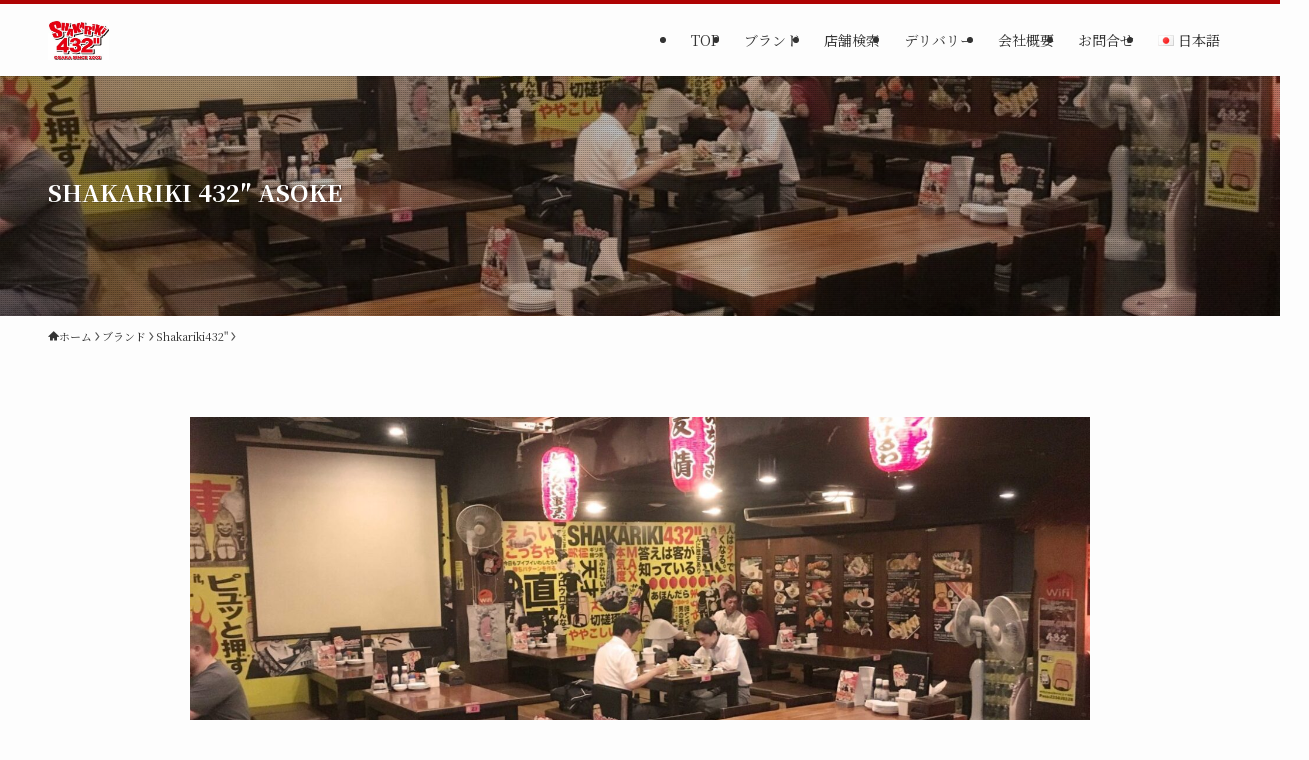

--- FILE ---
content_type: text/html; charset=UTF-8
request_url: https://shakariki432.com/ja/brand-ja/shakariki-outlet-ja/shakariki-432-asoke/
body_size: 27025
content:
<!DOCTYPE html>
<html dir="ltr" lang="ja" prefix="og: https://ogp.me/ns#" data-loaded="false" data-scrolled="false" data-spmenu="closed">
<head>
<meta charset="utf-8">
<meta name="format-detection" content="telephone=no">
<meta http-equiv="X-UA-Compatible" content="IE=edge">
<meta name="viewport" content="width=device-width, viewport-fit=cover">
<title>SHAKARIKI 432″ ASOKE - Shakariki432&quot;</title>

		<!-- All in One SEO 4.8.2 - aioseo.com -->
	<meta name="description" content="SHAKARIKI 432″ ASOKE Shakariki 432&quot;発祥の地 連日古くからの常連さんやタイ人" />
	<meta name="robots" content="max-image-preview:large" />
	<meta name="author" content="ttm"/>
	<link rel="canonical" href="https://shakariki432.com/ja/brand-ja/shakariki-outlet-ja/shakariki-432-asoke/" />
	<meta name="generator" content="All in One SEO (AIOSEO) 4.8.2" />
		<meta property="og:locale" content="ja_JP" />
		<meta property="og:site_name" content="Shakariki432&quot; - 日本居酒屋 - อิซากายะญี่ปุ่น" />
		<meta property="og:type" content="article" />
		<meta property="og:title" content="SHAKARIKI 432″ ASOKE - Shakariki432&quot;" />
		<meta property="og:description" content="SHAKARIKI 432″ ASOKE Shakariki 432&quot;発祥の地 連日古くからの常連さんやタイ人" />
		<meta property="og:url" content="https://shakariki432.com/ja/brand-ja/shakariki-outlet-ja/shakariki-432-asoke/" />
		<meta property="article:published_time" content="2023-06-01T04:04:35+00:00" />
		<meta property="article:modified_time" content="2026-01-06T00:38:21+00:00" />
		<meta name="twitter:card" content="summary_large_image" />
		<meta name="twitter:title" content="SHAKARIKI 432″ ASOKE - Shakariki432&quot;" />
		<meta name="twitter:description" content="SHAKARIKI 432″ ASOKE Shakariki 432&quot;発祥の地 連日古くからの常連さんやタイ人" />
		<script type="application/ld+json" class="aioseo-schema">
			{"@context":"https:\/\/schema.org","@graph":[{"@type":"BlogPosting","@id":"https:\/\/shakariki432.com\/ja\/brand-ja\/shakariki-outlet-ja\/shakariki-432-asoke\/#blogposting","name":"SHAKARIKI 432\u2033 ASOKE - Shakariki432\"","headline":"SHAKARIKI 432\u2033 ASOKE","author":{"@id":"https:\/\/shakariki432.com\/ja\/author\/ttm\/#author"},"publisher":{"@id":"https:\/\/shakariki432.com\/#organization"},"image":{"@type":"ImageObject","url":"https:\/\/shakariki432.com\/wp-content\/uploads\/2023\/06\/shop_asoke-scaled-1-1568x967-1.jpg","width":1568,"height":967},"datePublished":"2023-06-01T13:04:35+09:00","dateModified":"2026-01-06T09:38:21+09:00","inLanguage":"ja","mainEntityOfPage":{"@id":"https:\/\/shakariki432.com\/ja\/brand-ja\/shakariki-outlet-ja\/shakariki-432-asoke\/#webpage"},"isPartOf":{"@id":"https:\/\/shakariki432.com\/ja\/brand-ja\/shakariki-outlet-ja\/shakariki-432-asoke\/#webpage"},"articleSection":"Shakariki432\", \u65e5\u672c\u8a9e, pll_647edce493750"},{"@type":"BreadcrumbList","@id":"https:\/\/shakariki432.com\/ja\/brand-ja\/shakariki-outlet-ja\/shakariki-432-asoke\/#breadcrumblist","itemListElement":[{"@type":"ListItem","@id":"https:\/\/shakariki432.com\/#listItem","position":1,"name":"\u5bb6","item":"https:\/\/shakariki432.com\/","nextItem":{"@type":"ListItem","@id":"https:\/\/shakariki432.com\/ja\/brand-ja\/shakariki-outlet-ja\/shakariki-432-asoke\/#listItem","name":"SHAKARIKI 432\u2033 ASOKE"}},{"@type":"ListItem","@id":"https:\/\/shakariki432.com\/ja\/brand-ja\/shakariki-outlet-ja\/shakariki-432-asoke\/#listItem","position":2,"name":"SHAKARIKI 432\u2033 ASOKE","previousItem":{"@type":"ListItem","@id":"https:\/\/shakariki432.com\/#listItem","name":"\u5bb6"}}]},{"@type":"Organization","@id":"https:\/\/shakariki432.com\/#organization","name":"Shakariki432\"","description":"\u65e5\u672c\u5c45\u9152\u5c4b - \u0e2d\u0e34\u0e0b\u0e32\u0e01\u0e32\u0e22\u0e30\u0e0d\u0e35\u0e48\u0e1b\u0e38\u0e48\u0e19","url":"https:\/\/shakariki432.com\/"},{"@type":"Person","@id":"https:\/\/shakariki432.com\/ja\/author\/ttm\/#author","url":"https:\/\/shakariki432.com\/ja\/author\/ttm\/","name":"ttm","image":{"@type":"ImageObject","@id":"https:\/\/shakariki432.com\/ja\/brand-ja\/shakariki-outlet-ja\/shakariki-432-asoke\/#authorImage","url":"https:\/\/secure.gravatar.com\/avatar\/956810cec00d6f61548b670facac88695e0a3526f1d96641f1031b0f2976b271?s=96&d=mm&r=g","width":96,"height":96,"caption":"ttm"}},{"@type":"WebPage","@id":"https:\/\/shakariki432.com\/ja\/brand-ja\/shakariki-outlet-ja\/shakariki-432-asoke\/#webpage","url":"https:\/\/shakariki432.com\/ja\/brand-ja\/shakariki-outlet-ja\/shakariki-432-asoke\/","name":"SHAKARIKI 432\u2033 ASOKE - Shakariki432\"","description":"SHAKARIKI 432\u2033 ASOKE Shakariki 432\"\u767a\u7965\u306e\u5730 \u9023\u65e5\u53e4\u304f\u304b\u3089\u306e\u5e38\u9023\u3055\u3093\u3084\u30bf\u30a4\u4eba","inLanguage":"ja","isPartOf":{"@id":"https:\/\/shakariki432.com\/#website"},"breadcrumb":{"@id":"https:\/\/shakariki432.com\/ja\/brand-ja\/shakariki-outlet-ja\/shakariki-432-asoke\/#breadcrumblist"},"author":{"@id":"https:\/\/shakariki432.com\/ja\/author\/ttm\/#author"},"creator":{"@id":"https:\/\/shakariki432.com\/ja\/author\/ttm\/#author"},"image":{"@type":"ImageObject","url":"https:\/\/shakariki432.com\/wp-content\/uploads\/2023\/06\/shop_asoke-scaled-1-1568x967-1.jpg","@id":"https:\/\/shakariki432.com\/ja\/brand-ja\/shakariki-outlet-ja\/shakariki-432-asoke\/#mainImage","width":1568,"height":967},"primaryImageOfPage":{"@id":"https:\/\/shakariki432.com\/ja\/brand-ja\/shakariki-outlet-ja\/shakariki-432-asoke\/#mainImage"},"datePublished":"2023-06-01T13:04:35+09:00","dateModified":"2026-01-06T09:38:21+09:00"},{"@type":"WebSite","@id":"https:\/\/shakariki432.com\/#website","url":"https:\/\/shakariki432.com\/","name":"Shakariki432\"","description":"\u65e5\u672c\u5c45\u9152\u5c4b - \u0e2d\u0e34\u0e0b\u0e32\u0e01\u0e32\u0e22\u0e30\u0e0d\u0e35\u0e48\u0e1b\u0e38\u0e48\u0e19","inLanguage":"ja","publisher":{"@id":"https:\/\/shakariki432.com\/#organization"}}]}
		</script>
		<!-- All in One SEO -->

<link rel="alternate" href="https://shakariki432.com/brand/shakariki-outlet-th/shakariki-432-asoke-th/" hreflang="th" />
<link rel="alternate" href="https://shakariki432.com/ja/brand-ja/shakariki-outlet-ja/shakariki-432-asoke/" hreflang="ja" />
<link rel="alternate" href="https://shakariki432.com/en/brand-en/shakariki-outlet-en/shakariki-432-asoke-en/" hreflang="en" />
<link rel='dns-prefetch' href='//js-eu1.hs-scripts.com' />
<link rel='dns-prefetch' href='//www.googletagmanager.com' />
<link rel="alternate" type="application/rss+xml" title="Shakariki432&quot; &raquo; フィード" href="https://shakariki432.com/ja/feed/" />
<link rel="alternate" type="application/rss+xml" title="Shakariki432&quot; &raquo; コメントフィード" href="https://shakariki432.com/ja/comments/feed/" />
<link rel="alternate" type="application/rss+xml" title="Shakariki432&quot; &raquo; SHAKARIKI 432″ ASOKE のコメントのフィード" href="https://shakariki432.com/ja/brand-ja/shakariki-outlet-ja/shakariki-432-asoke/feed/" />
<style id='wp-img-auto-sizes-contain-inline-css' type='text/css'>
img:is([sizes=auto i],[sizes^="auto," i]){contain-intrinsic-size:3000px 1500px}
/*# sourceURL=wp-img-auto-sizes-contain-inline-css */
</style>
<style id='wp-block-library-inline-css' type='text/css'>
:root{--wp-block-synced-color:#7a00df;--wp-block-synced-color--rgb:122,0,223;--wp-bound-block-color:var(--wp-block-synced-color);--wp-editor-canvas-background:#ddd;--wp-admin-theme-color:#007cba;--wp-admin-theme-color--rgb:0,124,186;--wp-admin-theme-color-darker-10:#006ba1;--wp-admin-theme-color-darker-10--rgb:0,107,160.5;--wp-admin-theme-color-darker-20:#005a87;--wp-admin-theme-color-darker-20--rgb:0,90,135;--wp-admin-border-width-focus:2px}@media (min-resolution:192dpi){:root{--wp-admin-border-width-focus:1.5px}}.wp-element-button{cursor:pointer}:root .has-very-light-gray-background-color{background-color:#eee}:root .has-very-dark-gray-background-color{background-color:#313131}:root .has-very-light-gray-color{color:#eee}:root .has-very-dark-gray-color{color:#313131}:root .has-vivid-green-cyan-to-vivid-cyan-blue-gradient-background{background:linear-gradient(135deg,#00d084,#0693e3)}:root .has-purple-crush-gradient-background{background:linear-gradient(135deg,#34e2e4,#4721fb 50%,#ab1dfe)}:root .has-hazy-dawn-gradient-background{background:linear-gradient(135deg,#faaca8,#dad0ec)}:root .has-subdued-olive-gradient-background{background:linear-gradient(135deg,#fafae1,#67a671)}:root .has-atomic-cream-gradient-background{background:linear-gradient(135deg,#fdd79a,#004a59)}:root .has-nightshade-gradient-background{background:linear-gradient(135deg,#330968,#31cdcf)}:root .has-midnight-gradient-background{background:linear-gradient(135deg,#020381,#2874fc)}:root{--wp--preset--font-size--normal:16px;--wp--preset--font-size--huge:42px}.has-regular-font-size{font-size:1em}.has-larger-font-size{font-size:2.625em}.has-normal-font-size{font-size:var(--wp--preset--font-size--normal)}.has-huge-font-size{font-size:var(--wp--preset--font-size--huge)}.has-text-align-center{text-align:center}.has-text-align-left{text-align:left}.has-text-align-right{text-align:right}.has-fit-text{white-space:nowrap!important}#end-resizable-editor-section{display:none}.aligncenter{clear:both}.items-justified-left{justify-content:flex-start}.items-justified-center{justify-content:center}.items-justified-right{justify-content:flex-end}.items-justified-space-between{justify-content:space-between}.screen-reader-text{border:0;clip-path:inset(50%);height:1px;margin:-1px;overflow:hidden;padding:0;position:absolute;width:1px;word-wrap:normal!important}.screen-reader-text:focus{background-color:#ddd;clip-path:none;color:#444;display:block;font-size:1em;height:auto;left:5px;line-height:normal;padding:15px 23px 14px;text-decoration:none;top:5px;width:auto;z-index:100000}html :where(.has-border-color){border-style:solid}html :where([style*=border-top-color]){border-top-style:solid}html :where([style*=border-right-color]){border-right-style:solid}html :where([style*=border-bottom-color]){border-bottom-style:solid}html :where([style*=border-left-color]){border-left-style:solid}html :where([style*=border-width]){border-style:solid}html :where([style*=border-top-width]){border-top-style:solid}html :where([style*=border-right-width]){border-right-style:solid}html :where([style*=border-bottom-width]){border-bottom-style:solid}html :where([style*=border-left-width]){border-left-style:solid}html :where(img[class*=wp-image-]){height:auto;max-width:100%}:where(figure){margin:0 0 1em}html :where(.is-position-sticky){--wp-admin--admin-bar--position-offset:var(--wp-admin--admin-bar--height,0px)}@media screen and (max-width:600px){html :where(.is-position-sticky){--wp-admin--admin-bar--position-offset:0px}}

/*# sourceURL=wp-block-library-inline-css */
</style><style id='wp-block-heading-inline-css' type='text/css'>
h1:where(.wp-block-heading).has-background,h2:where(.wp-block-heading).has-background,h3:where(.wp-block-heading).has-background,h4:where(.wp-block-heading).has-background,h5:where(.wp-block-heading).has-background,h6:where(.wp-block-heading).has-background{padding:1.25em 2.375em}h1.has-text-align-left[style*=writing-mode]:where([style*=vertical-lr]),h1.has-text-align-right[style*=writing-mode]:where([style*=vertical-rl]),h2.has-text-align-left[style*=writing-mode]:where([style*=vertical-lr]),h2.has-text-align-right[style*=writing-mode]:where([style*=vertical-rl]),h3.has-text-align-left[style*=writing-mode]:where([style*=vertical-lr]),h3.has-text-align-right[style*=writing-mode]:where([style*=vertical-rl]),h4.has-text-align-left[style*=writing-mode]:where([style*=vertical-lr]),h4.has-text-align-right[style*=writing-mode]:where([style*=vertical-rl]),h5.has-text-align-left[style*=writing-mode]:where([style*=vertical-lr]),h5.has-text-align-right[style*=writing-mode]:where([style*=vertical-rl]),h6.has-text-align-left[style*=writing-mode]:where([style*=vertical-lr]),h6.has-text-align-right[style*=writing-mode]:where([style*=vertical-rl]){rotate:180deg}
/*# sourceURL=https://shakariki432.com/wp-includes/blocks/heading/style.min.css */
</style>
<style id='wp-block-image-inline-css' type='text/css'>
.wp-block-image>a,.wp-block-image>figure>a{display:inline-block}.wp-block-image img{box-sizing:border-box;height:auto;max-width:100%;vertical-align:bottom}@media not (prefers-reduced-motion){.wp-block-image img.hide{visibility:hidden}.wp-block-image img.show{animation:show-content-image .4s}}.wp-block-image[style*=border-radius] img,.wp-block-image[style*=border-radius]>a{border-radius:inherit}.wp-block-image.has-custom-border img{box-sizing:border-box}.wp-block-image.aligncenter{text-align:center}.wp-block-image.alignfull>a,.wp-block-image.alignwide>a{width:100%}.wp-block-image.alignfull img,.wp-block-image.alignwide img{height:auto;width:100%}.wp-block-image .aligncenter,.wp-block-image .alignleft,.wp-block-image .alignright,.wp-block-image.aligncenter,.wp-block-image.alignleft,.wp-block-image.alignright{display:table}.wp-block-image .aligncenter>figcaption,.wp-block-image .alignleft>figcaption,.wp-block-image .alignright>figcaption,.wp-block-image.aligncenter>figcaption,.wp-block-image.alignleft>figcaption,.wp-block-image.alignright>figcaption{caption-side:bottom;display:table-caption}.wp-block-image .alignleft{float:left;margin:.5em 1em .5em 0}.wp-block-image .alignright{float:right;margin:.5em 0 .5em 1em}.wp-block-image .aligncenter{margin-left:auto;margin-right:auto}.wp-block-image :where(figcaption){margin-bottom:1em;margin-top:.5em}.wp-block-image.is-style-circle-mask img{border-radius:9999px}@supports ((-webkit-mask-image:none) or (mask-image:none)) or (-webkit-mask-image:none){.wp-block-image.is-style-circle-mask img{border-radius:0;-webkit-mask-image:url('data:image/svg+xml;utf8,<svg viewBox="0 0 100 100" xmlns="http://www.w3.org/2000/svg"><circle cx="50" cy="50" r="50"/></svg>');mask-image:url('data:image/svg+xml;utf8,<svg viewBox="0 0 100 100" xmlns="http://www.w3.org/2000/svg"><circle cx="50" cy="50" r="50"/></svg>');mask-mode:alpha;-webkit-mask-position:center;mask-position:center;-webkit-mask-repeat:no-repeat;mask-repeat:no-repeat;-webkit-mask-size:contain;mask-size:contain}}:root :where(.wp-block-image.is-style-rounded img,.wp-block-image .is-style-rounded img){border-radius:9999px}.wp-block-image figure{margin:0}.wp-lightbox-container{display:flex;flex-direction:column;position:relative}.wp-lightbox-container img{cursor:zoom-in}.wp-lightbox-container img:hover+button{opacity:1}.wp-lightbox-container button{align-items:center;backdrop-filter:blur(16px) saturate(180%);background-color:#5a5a5a40;border:none;border-radius:4px;cursor:zoom-in;display:flex;height:20px;justify-content:center;opacity:0;padding:0;position:absolute;right:16px;text-align:center;top:16px;width:20px;z-index:100}@media not (prefers-reduced-motion){.wp-lightbox-container button{transition:opacity .2s ease}}.wp-lightbox-container button:focus-visible{outline:3px auto #5a5a5a40;outline:3px auto -webkit-focus-ring-color;outline-offset:3px}.wp-lightbox-container button:hover{cursor:pointer;opacity:1}.wp-lightbox-container button:focus{opacity:1}.wp-lightbox-container button:focus,.wp-lightbox-container button:hover,.wp-lightbox-container button:not(:hover):not(:active):not(.has-background){background-color:#5a5a5a40;border:none}.wp-lightbox-overlay{box-sizing:border-box;cursor:zoom-out;height:100vh;left:0;overflow:hidden;position:fixed;top:0;visibility:hidden;width:100%;z-index:100000}.wp-lightbox-overlay .close-button{align-items:center;cursor:pointer;display:flex;justify-content:center;min-height:40px;min-width:40px;padding:0;position:absolute;right:calc(env(safe-area-inset-right) + 16px);top:calc(env(safe-area-inset-top) + 16px);z-index:5000000}.wp-lightbox-overlay .close-button:focus,.wp-lightbox-overlay .close-button:hover,.wp-lightbox-overlay .close-button:not(:hover):not(:active):not(.has-background){background:none;border:none}.wp-lightbox-overlay .lightbox-image-container{height:var(--wp--lightbox-container-height);left:50%;overflow:hidden;position:absolute;top:50%;transform:translate(-50%,-50%);transform-origin:top left;width:var(--wp--lightbox-container-width);z-index:9999999999}.wp-lightbox-overlay .wp-block-image{align-items:center;box-sizing:border-box;display:flex;height:100%;justify-content:center;margin:0;position:relative;transform-origin:0 0;width:100%;z-index:3000000}.wp-lightbox-overlay .wp-block-image img{height:var(--wp--lightbox-image-height);min-height:var(--wp--lightbox-image-height);min-width:var(--wp--lightbox-image-width);width:var(--wp--lightbox-image-width)}.wp-lightbox-overlay .wp-block-image figcaption{display:none}.wp-lightbox-overlay button{background:none;border:none}.wp-lightbox-overlay .scrim{background-color:#fff;height:100%;opacity:.9;position:absolute;width:100%;z-index:2000000}.wp-lightbox-overlay.active{visibility:visible}@media not (prefers-reduced-motion){.wp-lightbox-overlay.active{animation:turn-on-visibility .25s both}.wp-lightbox-overlay.active img{animation:turn-on-visibility .35s both}.wp-lightbox-overlay.show-closing-animation:not(.active){animation:turn-off-visibility .35s both}.wp-lightbox-overlay.show-closing-animation:not(.active) img{animation:turn-off-visibility .25s both}.wp-lightbox-overlay.zoom.active{animation:none;opacity:1;visibility:visible}.wp-lightbox-overlay.zoom.active .lightbox-image-container{animation:lightbox-zoom-in .4s}.wp-lightbox-overlay.zoom.active .lightbox-image-container img{animation:none}.wp-lightbox-overlay.zoom.active .scrim{animation:turn-on-visibility .4s forwards}.wp-lightbox-overlay.zoom.show-closing-animation:not(.active){animation:none}.wp-lightbox-overlay.zoom.show-closing-animation:not(.active) .lightbox-image-container{animation:lightbox-zoom-out .4s}.wp-lightbox-overlay.zoom.show-closing-animation:not(.active) .lightbox-image-container img{animation:none}.wp-lightbox-overlay.zoom.show-closing-animation:not(.active) .scrim{animation:turn-off-visibility .4s forwards}}@keyframes show-content-image{0%{visibility:hidden}99%{visibility:hidden}to{visibility:visible}}@keyframes turn-on-visibility{0%{opacity:0}to{opacity:1}}@keyframes turn-off-visibility{0%{opacity:1;visibility:visible}99%{opacity:0;visibility:visible}to{opacity:0;visibility:hidden}}@keyframes lightbox-zoom-in{0%{transform:translate(calc((-100vw + var(--wp--lightbox-scrollbar-width))/2 + var(--wp--lightbox-initial-left-position)),calc(-50vh + var(--wp--lightbox-initial-top-position))) scale(var(--wp--lightbox-scale))}to{transform:translate(-50%,-50%) scale(1)}}@keyframes lightbox-zoom-out{0%{transform:translate(-50%,-50%) scale(1);visibility:visible}99%{visibility:visible}to{transform:translate(calc((-100vw + var(--wp--lightbox-scrollbar-width))/2 + var(--wp--lightbox-initial-left-position)),calc(-50vh + var(--wp--lightbox-initial-top-position))) scale(var(--wp--lightbox-scale));visibility:hidden}}
/*# sourceURL=https://shakariki432.com/wp-includes/blocks/image/style.min.css */
</style>
<style id='wp-block-columns-inline-css' type='text/css'>
.wp-block-columns{box-sizing:border-box;display:flex;flex-wrap:wrap!important}@media (min-width:782px){.wp-block-columns{flex-wrap:nowrap!important}}.wp-block-columns{align-items:normal!important}.wp-block-columns.are-vertically-aligned-top{align-items:flex-start}.wp-block-columns.are-vertically-aligned-center{align-items:center}.wp-block-columns.are-vertically-aligned-bottom{align-items:flex-end}@media (max-width:781px){.wp-block-columns:not(.is-not-stacked-on-mobile)>.wp-block-column{flex-basis:100%!important}}@media (min-width:782px){.wp-block-columns:not(.is-not-stacked-on-mobile)>.wp-block-column{flex-basis:0;flex-grow:1}.wp-block-columns:not(.is-not-stacked-on-mobile)>.wp-block-column[style*=flex-basis]{flex-grow:0}}.wp-block-columns.is-not-stacked-on-mobile{flex-wrap:nowrap!important}.wp-block-columns.is-not-stacked-on-mobile>.wp-block-column{flex-basis:0;flex-grow:1}.wp-block-columns.is-not-stacked-on-mobile>.wp-block-column[style*=flex-basis]{flex-grow:0}:where(.wp-block-columns){margin-bottom:1.75em}:where(.wp-block-columns.has-background){padding:1.25em 2.375em}.wp-block-column{flex-grow:1;min-width:0;overflow-wrap:break-word;word-break:break-word}.wp-block-column.is-vertically-aligned-top{align-self:flex-start}.wp-block-column.is-vertically-aligned-center{align-self:center}.wp-block-column.is-vertically-aligned-bottom{align-self:flex-end}.wp-block-column.is-vertically-aligned-stretch{align-self:stretch}.wp-block-column.is-vertically-aligned-bottom,.wp-block-column.is-vertically-aligned-center,.wp-block-column.is-vertically-aligned-top{width:100%}
/*# sourceURL=https://shakariki432.com/wp-includes/blocks/columns/style.min.css */
</style>
<style id='wp-block-group-inline-css' type='text/css'>
.wp-block-group{box-sizing:border-box}:where(.wp-block-group.wp-block-group-is-layout-constrained){position:relative}
/*# sourceURL=https://shakariki432.com/wp-includes/blocks/group/style.min.css */
</style>
<style id='wp-block-paragraph-inline-css' type='text/css'>
.is-small-text{font-size:.875em}.is-regular-text{font-size:1em}.is-large-text{font-size:2.25em}.is-larger-text{font-size:3em}.has-drop-cap:not(:focus):first-letter{float:left;font-size:8.4em;font-style:normal;font-weight:100;line-height:.68;margin:.05em .1em 0 0;text-transform:uppercase}body.rtl .has-drop-cap:not(:focus):first-letter{float:none;margin-left:.1em}p.has-drop-cap.has-background{overflow:hidden}:root :where(p.has-background){padding:1.25em 2.375em}:where(p.has-text-color:not(.has-link-color)) a{color:inherit}p.has-text-align-left[style*="writing-mode:vertical-lr"],p.has-text-align-right[style*="writing-mode:vertical-rl"]{rotate:180deg}
/*# sourceURL=https://shakariki432.com/wp-includes/blocks/paragraph/style.min.css */
</style>
<style id='wp-block-table-inline-css' type='text/css'>
.wp-block-table{overflow-x:auto}.wp-block-table table{border-collapse:collapse;width:100%}.wp-block-table thead{border-bottom:3px solid}.wp-block-table tfoot{border-top:3px solid}.wp-block-table td,.wp-block-table th{border:1px solid;padding:.5em}.wp-block-table .has-fixed-layout{table-layout:fixed;width:100%}.wp-block-table .has-fixed-layout td,.wp-block-table .has-fixed-layout th{word-break:break-word}.wp-block-table.aligncenter,.wp-block-table.alignleft,.wp-block-table.alignright{display:table;width:auto}.wp-block-table.aligncenter td,.wp-block-table.aligncenter th,.wp-block-table.alignleft td,.wp-block-table.alignleft th,.wp-block-table.alignright td,.wp-block-table.alignright th{word-break:break-word}.wp-block-table .has-subtle-light-gray-background-color{background-color:#f3f4f5}.wp-block-table .has-subtle-pale-green-background-color{background-color:#e9fbe5}.wp-block-table .has-subtle-pale-blue-background-color{background-color:#e7f5fe}.wp-block-table .has-subtle-pale-pink-background-color{background-color:#fcf0ef}.wp-block-table.is-style-stripes{background-color:initial;border-collapse:inherit;border-spacing:0}.wp-block-table.is-style-stripes tbody tr:nth-child(odd){background-color:#f0f0f0}.wp-block-table.is-style-stripes.has-subtle-light-gray-background-color tbody tr:nth-child(odd){background-color:#f3f4f5}.wp-block-table.is-style-stripes.has-subtle-pale-green-background-color tbody tr:nth-child(odd){background-color:#e9fbe5}.wp-block-table.is-style-stripes.has-subtle-pale-blue-background-color tbody tr:nth-child(odd){background-color:#e7f5fe}.wp-block-table.is-style-stripes.has-subtle-pale-pink-background-color tbody tr:nth-child(odd){background-color:#fcf0ef}.wp-block-table.is-style-stripes td,.wp-block-table.is-style-stripes th{border-color:#0000}.wp-block-table.is-style-stripes{border-bottom:1px solid #f0f0f0}.wp-block-table .has-border-color td,.wp-block-table .has-border-color th,.wp-block-table .has-border-color tr,.wp-block-table .has-border-color>*{border-color:inherit}.wp-block-table table[style*=border-top-color] tr:first-child,.wp-block-table table[style*=border-top-color] tr:first-child td,.wp-block-table table[style*=border-top-color] tr:first-child th,.wp-block-table table[style*=border-top-color]>*,.wp-block-table table[style*=border-top-color]>* td,.wp-block-table table[style*=border-top-color]>* th{border-top-color:inherit}.wp-block-table table[style*=border-top-color] tr:not(:first-child){border-top-color:initial}.wp-block-table table[style*=border-right-color] td:last-child,.wp-block-table table[style*=border-right-color] th,.wp-block-table table[style*=border-right-color] tr,.wp-block-table table[style*=border-right-color]>*{border-right-color:inherit}.wp-block-table table[style*=border-bottom-color] tr:last-child,.wp-block-table table[style*=border-bottom-color] tr:last-child td,.wp-block-table table[style*=border-bottom-color] tr:last-child th,.wp-block-table table[style*=border-bottom-color]>*,.wp-block-table table[style*=border-bottom-color]>* td,.wp-block-table table[style*=border-bottom-color]>* th{border-bottom-color:inherit}.wp-block-table table[style*=border-bottom-color] tr:not(:last-child){border-bottom-color:initial}.wp-block-table table[style*=border-left-color] td:first-child,.wp-block-table table[style*=border-left-color] th,.wp-block-table table[style*=border-left-color] tr,.wp-block-table table[style*=border-left-color]>*{border-left-color:inherit}.wp-block-table table[style*=border-style] td,.wp-block-table table[style*=border-style] th,.wp-block-table table[style*=border-style] tr,.wp-block-table table[style*=border-style]>*{border-style:inherit}.wp-block-table table[style*=border-width] td,.wp-block-table table[style*=border-width] th,.wp-block-table table[style*=border-width] tr,.wp-block-table table[style*=border-width]>*{border-style:inherit;border-width:inherit}
/*# sourceURL=https://shakariki432.com/wp-includes/blocks/table/style.min.css */
</style>
<style id='global-styles-inline-css' type='text/css'>
:root{--wp--preset--aspect-ratio--square: 1;--wp--preset--aspect-ratio--4-3: 4/3;--wp--preset--aspect-ratio--3-4: 3/4;--wp--preset--aspect-ratio--3-2: 3/2;--wp--preset--aspect-ratio--2-3: 2/3;--wp--preset--aspect-ratio--16-9: 16/9;--wp--preset--aspect-ratio--9-16: 9/16;--wp--preset--color--black: #000;--wp--preset--color--cyan-bluish-gray: #abb8c3;--wp--preset--color--white: #fff;--wp--preset--color--pale-pink: #f78da7;--wp--preset--color--vivid-red: #cf2e2e;--wp--preset--color--luminous-vivid-orange: #ff6900;--wp--preset--color--luminous-vivid-amber: #fcb900;--wp--preset--color--light-green-cyan: #7bdcb5;--wp--preset--color--vivid-green-cyan: #00d084;--wp--preset--color--pale-cyan-blue: #8ed1fc;--wp--preset--color--vivid-cyan-blue: #0693e3;--wp--preset--color--vivid-purple: #9b51e0;--wp--preset--color--swl-main: var(--color_main);--wp--preset--color--swl-main-thin: var(--color_main_thin);--wp--preset--color--swl-gray: var(--color_gray);--wp--preset--color--swl-deep-01: var(--color_deep01);--wp--preset--color--swl-deep-02: var(--color_deep02);--wp--preset--color--swl-deep-03: var(--color_deep03);--wp--preset--color--swl-deep-04: var(--color_deep04);--wp--preset--color--swl-pale-01: var(--color_pale01);--wp--preset--color--swl-pale-02: var(--color_pale02);--wp--preset--color--swl-pale-03: var(--color_pale03);--wp--preset--color--swl-pale-04: var(--color_pale04);--wp--preset--gradient--vivid-cyan-blue-to-vivid-purple: linear-gradient(135deg,rgb(6,147,227) 0%,rgb(155,81,224) 100%);--wp--preset--gradient--light-green-cyan-to-vivid-green-cyan: linear-gradient(135deg,rgb(122,220,180) 0%,rgb(0,208,130) 100%);--wp--preset--gradient--luminous-vivid-amber-to-luminous-vivid-orange: linear-gradient(135deg,rgb(252,185,0) 0%,rgb(255,105,0) 100%);--wp--preset--gradient--luminous-vivid-orange-to-vivid-red: linear-gradient(135deg,rgb(255,105,0) 0%,rgb(207,46,46) 100%);--wp--preset--gradient--very-light-gray-to-cyan-bluish-gray: linear-gradient(135deg,rgb(238,238,238) 0%,rgb(169,184,195) 100%);--wp--preset--gradient--cool-to-warm-spectrum: linear-gradient(135deg,rgb(74,234,220) 0%,rgb(151,120,209) 20%,rgb(207,42,186) 40%,rgb(238,44,130) 60%,rgb(251,105,98) 80%,rgb(254,248,76) 100%);--wp--preset--gradient--blush-light-purple: linear-gradient(135deg,rgb(255,206,236) 0%,rgb(152,150,240) 100%);--wp--preset--gradient--blush-bordeaux: linear-gradient(135deg,rgb(254,205,165) 0%,rgb(254,45,45) 50%,rgb(107,0,62) 100%);--wp--preset--gradient--luminous-dusk: linear-gradient(135deg,rgb(255,203,112) 0%,rgb(199,81,192) 50%,rgb(65,88,208) 100%);--wp--preset--gradient--pale-ocean: linear-gradient(135deg,rgb(255,245,203) 0%,rgb(182,227,212) 50%,rgb(51,167,181) 100%);--wp--preset--gradient--electric-grass: linear-gradient(135deg,rgb(202,248,128) 0%,rgb(113,206,126) 100%);--wp--preset--gradient--midnight: linear-gradient(135deg,rgb(2,3,129) 0%,rgb(40,116,252) 100%);--wp--preset--font-size--small: 0.9em;--wp--preset--font-size--medium: 1.1em;--wp--preset--font-size--large: 1.25em;--wp--preset--font-size--x-large: 42px;--wp--preset--font-size--xs: 0.75em;--wp--preset--font-size--huge: 1.6em;--wp--preset--spacing--20: 0.44rem;--wp--preset--spacing--30: 0.67rem;--wp--preset--spacing--40: 1rem;--wp--preset--spacing--50: 1.5rem;--wp--preset--spacing--60: 2.25rem;--wp--preset--spacing--70: 3.38rem;--wp--preset--spacing--80: 5.06rem;--wp--preset--shadow--natural: 6px 6px 9px rgba(0, 0, 0, 0.2);--wp--preset--shadow--deep: 12px 12px 50px rgba(0, 0, 0, 0.4);--wp--preset--shadow--sharp: 6px 6px 0px rgba(0, 0, 0, 0.2);--wp--preset--shadow--outlined: 6px 6px 0px -3px rgb(255, 255, 255), 6px 6px rgb(0, 0, 0);--wp--preset--shadow--crisp: 6px 6px 0px rgb(0, 0, 0);}:where(.is-layout-flex){gap: 0.5em;}:where(.is-layout-grid){gap: 0.5em;}body .is-layout-flex{display: flex;}.is-layout-flex{flex-wrap: wrap;align-items: center;}.is-layout-flex > :is(*, div){margin: 0;}body .is-layout-grid{display: grid;}.is-layout-grid > :is(*, div){margin: 0;}:where(.wp-block-columns.is-layout-flex){gap: 2em;}:where(.wp-block-columns.is-layout-grid){gap: 2em;}:where(.wp-block-post-template.is-layout-flex){gap: 1.25em;}:where(.wp-block-post-template.is-layout-grid){gap: 1.25em;}.has-black-color{color: var(--wp--preset--color--black) !important;}.has-cyan-bluish-gray-color{color: var(--wp--preset--color--cyan-bluish-gray) !important;}.has-white-color{color: var(--wp--preset--color--white) !important;}.has-pale-pink-color{color: var(--wp--preset--color--pale-pink) !important;}.has-vivid-red-color{color: var(--wp--preset--color--vivid-red) !important;}.has-luminous-vivid-orange-color{color: var(--wp--preset--color--luminous-vivid-orange) !important;}.has-luminous-vivid-amber-color{color: var(--wp--preset--color--luminous-vivid-amber) !important;}.has-light-green-cyan-color{color: var(--wp--preset--color--light-green-cyan) !important;}.has-vivid-green-cyan-color{color: var(--wp--preset--color--vivid-green-cyan) !important;}.has-pale-cyan-blue-color{color: var(--wp--preset--color--pale-cyan-blue) !important;}.has-vivid-cyan-blue-color{color: var(--wp--preset--color--vivid-cyan-blue) !important;}.has-vivid-purple-color{color: var(--wp--preset--color--vivid-purple) !important;}.has-black-background-color{background-color: var(--wp--preset--color--black) !important;}.has-cyan-bluish-gray-background-color{background-color: var(--wp--preset--color--cyan-bluish-gray) !important;}.has-white-background-color{background-color: var(--wp--preset--color--white) !important;}.has-pale-pink-background-color{background-color: var(--wp--preset--color--pale-pink) !important;}.has-vivid-red-background-color{background-color: var(--wp--preset--color--vivid-red) !important;}.has-luminous-vivid-orange-background-color{background-color: var(--wp--preset--color--luminous-vivid-orange) !important;}.has-luminous-vivid-amber-background-color{background-color: var(--wp--preset--color--luminous-vivid-amber) !important;}.has-light-green-cyan-background-color{background-color: var(--wp--preset--color--light-green-cyan) !important;}.has-vivid-green-cyan-background-color{background-color: var(--wp--preset--color--vivid-green-cyan) !important;}.has-pale-cyan-blue-background-color{background-color: var(--wp--preset--color--pale-cyan-blue) !important;}.has-vivid-cyan-blue-background-color{background-color: var(--wp--preset--color--vivid-cyan-blue) !important;}.has-vivid-purple-background-color{background-color: var(--wp--preset--color--vivid-purple) !important;}.has-black-border-color{border-color: var(--wp--preset--color--black) !important;}.has-cyan-bluish-gray-border-color{border-color: var(--wp--preset--color--cyan-bluish-gray) !important;}.has-white-border-color{border-color: var(--wp--preset--color--white) !important;}.has-pale-pink-border-color{border-color: var(--wp--preset--color--pale-pink) !important;}.has-vivid-red-border-color{border-color: var(--wp--preset--color--vivid-red) !important;}.has-luminous-vivid-orange-border-color{border-color: var(--wp--preset--color--luminous-vivid-orange) !important;}.has-luminous-vivid-amber-border-color{border-color: var(--wp--preset--color--luminous-vivid-amber) !important;}.has-light-green-cyan-border-color{border-color: var(--wp--preset--color--light-green-cyan) !important;}.has-vivid-green-cyan-border-color{border-color: var(--wp--preset--color--vivid-green-cyan) !important;}.has-pale-cyan-blue-border-color{border-color: var(--wp--preset--color--pale-cyan-blue) !important;}.has-vivid-cyan-blue-border-color{border-color: var(--wp--preset--color--vivid-cyan-blue) !important;}.has-vivid-purple-border-color{border-color: var(--wp--preset--color--vivid-purple) !important;}.has-vivid-cyan-blue-to-vivid-purple-gradient-background{background: var(--wp--preset--gradient--vivid-cyan-blue-to-vivid-purple) !important;}.has-light-green-cyan-to-vivid-green-cyan-gradient-background{background: var(--wp--preset--gradient--light-green-cyan-to-vivid-green-cyan) !important;}.has-luminous-vivid-amber-to-luminous-vivid-orange-gradient-background{background: var(--wp--preset--gradient--luminous-vivid-amber-to-luminous-vivid-orange) !important;}.has-luminous-vivid-orange-to-vivid-red-gradient-background{background: var(--wp--preset--gradient--luminous-vivid-orange-to-vivid-red) !important;}.has-very-light-gray-to-cyan-bluish-gray-gradient-background{background: var(--wp--preset--gradient--very-light-gray-to-cyan-bluish-gray) !important;}.has-cool-to-warm-spectrum-gradient-background{background: var(--wp--preset--gradient--cool-to-warm-spectrum) !important;}.has-blush-light-purple-gradient-background{background: var(--wp--preset--gradient--blush-light-purple) !important;}.has-blush-bordeaux-gradient-background{background: var(--wp--preset--gradient--blush-bordeaux) !important;}.has-luminous-dusk-gradient-background{background: var(--wp--preset--gradient--luminous-dusk) !important;}.has-pale-ocean-gradient-background{background: var(--wp--preset--gradient--pale-ocean) !important;}.has-electric-grass-gradient-background{background: var(--wp--preset--gradient--electric-grass) !important;}.has-midnight-gradient-background{background: var(--wp--preset--gradient--midnight) !important;}.has-small-font-size{font-size: var(--wp--preset--font-size--small) !important;}.has-medium-font-size{font-size: var(--wp--preset--font-size--medium) !important;}.has-large-font-size{font-size: var(--wp--preset--font-size--large) !important;}.has-x-large-font-size{font-size: var(--wp--preset--font-size--x-large) !important;}
:where(.wp-block-columns.is-layout-flex){gap: 2em;}:where(.wp-block-columns.is-layout-grid){gap: 2em;}
/*# sourceURL=global-styles-inline-css */
</style>

<link rel='stylesheet' id='swell-icons-css' href='https://shakariki432.com/wp-content/themes/swell/build/css/swell-icons.css?ver=2.10.0' type='text/css' media='all' />
<link rel='stylesheet' id='main_style-css' href='https://shakariki432.com/wp-content/themes/swell/build/css/main.css?ver=2.10.0' type='text/css' media='all' />
<link rel='stylesheet' id='swell_blocks-css' href='https://shakariki432.com/wp-content/themes/swell/build/css/blocks.css?ver=2.10.0' type='text/css' media='all' />
<style id='swell_custom-inline-css' type='text/css'>
:root{--swl-fz--content:4vw;--swl-font_family:"Noto Serif JP", "Hiragino Mincho ProN", serif;--swl-font_weight:400;--color_main:#af0303;--color_text:#333;--color_link:#1176d4;--color_htag:#af0303;--color_bg:#fdfdfd;--color_gradient1:#d8ffff;--color_gradient2:#87e7ff;--color_main_thin:rgba(219, 4, 4, 0.05 );--color_main_dark:rgba(131, 2, 2, 1 );--color_list_check:#af0303;--color_list_num:#af0303;--color_list_good:#86dd7b;--color_list_triangle:#f4e03a;--color_list_bad:#f36060;--color_faq_q:#d55656;--color_faq_a:#6599b7;--color_icon_good:#3cd250;--color_icon_good_bg:#ecffe9;--color_icon_bad:#4b73eb;--color_icon_bad_bg:#eafaff;--color_icon_info:#f578b4;--color_icon_info_bg:#fff0fa;--color_icon_announce:#ffa537;--color_icon_announce_bg:#fff5f0;--color_icon_pen:#7a7a7a;--color_icon_pen_bg:#f7f7f7;--color_icon_book:#787364;--color_icon_book_bg:#f8f6ef;--color_icon_point:#ffa639;--color_icon_check:#86d67c;--color_icon_batsu:#f36060;--color_icon_hatena:#5295cc;--color_icon_caution:#f7da38;--color_icon_memo:#84878a;--color_deep01:#e44141;--color_deep02:#3d79d5;--color_deep03:#63a84d;--color_deep04:#f09f4d;--color_pale01:#fff2f0;--color_pale02:#f3f8fd;--color_pale03:#f1f9ee;--color_pale04:#fdf9ee;--color_mark_blue:#b7e3ff;--color_mark_green:#bdf9c3;--color_mark_yellow:#fcf69f;--color_mark_orange:#ffddbc;--border01:solid 1px var(--color_main);--border02:double 4px var(--color_main);--border03:dashed 2px var(--color_border);--border04:solid 4px var(--color_gray);--card_posts_thumb_ratio:56.25%;--list_posts_thumb_ratio:61.805%;--big_posts_thumb_ratio:56.25%;--thumb_posts_thumb_ratio:61.805%;--blogcard_thumb_ratio:56.25%;--color_header_bg:#fdfdfd;--color_header_text:#333;--color_footer_bg:#e30613;--color_footer_text:#ffffff;--container_size:1200px;--article_size:900px;--logo_size_sp:48px;--logo_size_pc:40px;--logo_size_pcfix:32px;}.swl-cell-bg[data-icon="doubleCircle"]{--cell-icon-color:#ffc977}.swl-cell-bg[data-icon="circle"]{--cell-icon-color:#94e29c}.swl-cell-bg[data-icon="triangle"]{--cell-icon-color:#eeda2f}.swl-cell-bg[data-icon="close"]{--cell-icon-color:#ec9191}.swl-cell-bg[data-icon="hatena"]{--cell-icon-color:#93c9da}.swl-cell-bg[data-icon="check"]{--cell-icon-color:#94e29c}.swl-cell-bg[data-icon="line"]{--cell-icon-color:#9b9b9b}.cap_box[data-colset="col1"]{--capbox-color:#f59b5f;--capbox-color--bg:#fff8eb}.cap_box[data-colset="col2"]{--capbox-color:#5fb9f5;--capbox-color--bg:#edf5ff}.cap_box[data-colset="col3"]{--capbox-color:#2fcd90;--capbox-color--bg:#eafaf2}.red_{--the-btn-color:#f74a4a;--the-btn-color2:#ffbc49;--the-solid-shadow: rgba(185, 56, 56, 1 )}.blue_{--the-btn-color:#338df4;--the-btn-color2:#35eaff;--the-solid-shadow: rgba(38, 106, 183, 1 )}.green_{--the-btn-color:#62d847;--the-btn-color2:#7bf7bd;--the-solid-shadow: rgba(74, 162, 53, 1 )}.is-style-btn_normal{--the-btn-radius:80px}.is-style-btn_solid{--the-btn-radius:80px}.is-style-btn_shiny{--the-btn-radius:80px}.is-style-btn_line{--the-btn-radius:80px}.post_content blockquote{padding:1.5em 2em 1.5em 3em}.post_content blockquote::before{content:"";display:block;width:5px;height:calc(100% - 3em);top:1.5em;left:1.5em;border-left:solid 1px rgba(180,180,180,.75);border-right:solid 1px rgba(180,180,180,.75);}.mark_blue{background:-webkit-linear-gradient(transparent 64%,var(--color_mark_blue) 0%);background:linear-gradient(transparent 64%,var(--color_mark_blue) 0%)}.mark_green{background:-webkit-linear-gradient(transparent 64%,var(--color_mark_green) 0%);background:linear-gradient(transparent 64%,var(--color_mark_green) 0%)}.mark_yellow{background:-webkit-linear-gradient(transparent 64%,var(--color_mark_yellow) 0%);background:linear-gradient(transparent 64%,var(--color_mark_yellow) 0%)}.mark_orange{background:-webkit-linear-gradient(transparent 64%,var(--color_mark_orange) 0%);background:linear-gradient(transparent 64%,var(--color_mark_orange) 0%)}[class*="is-style-icon_"]{color:#333;border-width:0}[class*="is-style-big_icon_"]{border-width:2px;border-style:solid}[data-col="gray"] .c-balloon__text{background:#f7f7f7;border-color:#ccc}[data-col="gray"] .c-balloon__before{border-right-color:#f7f7f7}[data-col="green"] .c-balloon__text{background:#d1f8c2;border-color:#9ddd93}[data-col="green"] .c-balloon__before{border-right-color:#d1f8c2}[data-col="blue"] .c-balloon__text{background:#e2f6ff;border-color:#93d2f0}[data-col="blue"] .c-balloon__before{border-right-color:#e2f6ff}[data-col="red"] .c-balloon__text{background:#ffebeb;border-color:#f48789}[data-col="red"] .c-balloon__before{border-right-color:#ffebeb}[data-col="yellow"] .c-balloon__text{background:#f9f7d2;border-color:#fbe593}[data-col="yellow"] .c-balloon__before{border-right-color:#f9f7d2}.-type-list2 .p-postList__body::after,.-type-big .p-postList__body::after{content: "READ MORE »";}.c-postThumb__cat{background-color:#af0303;color:#fff;background-image: repeating-linear-gradient(-45deg,rgba(255,255,255,.1),rgba(255,255,255,.1) 6px,transparent 6px,transparent 12px)}.post_content h2:where(:not([class^="swell-block-"]):not(.faq_q):not(.p-postList__title)){border-left:solid 8px var(--color_htag);padding:.75em 1em;background:-webkit-linear-gradient(135deg, transparent 25%, rgba(219, 4, 4, 0.05 ) 25%, rgba(219, 4, 4, 0.05 ) 50%, transparent 50%, transparent 75%, rgba(219, 4, 4, 0.05 ) 75%, rgba(219, 4, 4, 0.05 ));background:linear-gradient(135deg, transparent 25%, rgba(219, 4, 4, 0.05 ) 25%, rgba(219, 4, 4, 0.05 ) 50%, transparent 50%, transparent 75%, rgba(219, 4, 4, 0.05 ) 75%, rgba(219, 4, 4, 0.05 ));background-size:4px 4px}.post_content h2:where(:not([class^="swell-block-"]):not(.faq_q):not(.p-postList__title))::before{position:absolute;display:block;pointer-events:none}.post_content h3:where(:not([class^="swell-block-"]):not(.faq_q):not(.p-postList__title)){padding:0 .5em .5em}.post_content h3:where(:not([class^="swell-block-"]):not(.faq_q):not(.p-postList__title))::before{content:"";width:100%;height:2px;background: repeating-linear-gradient(90deg, var(--color_htag) 0%, var(--color_htag) 29.3%, rgba(150,150,150,.2) 29.3%, rgba(150,150,150,.2) 100%)}.post_content h4:where(:not([class^="swell-block-"]):not(.faq_q):not(.p-postList__title)){padding:0 0 0 16px;border-left:solid 2px var(--color_htag)}.post_content h2.is-style-section_ttl{padding-bottom:.75em}.post_content h2.is-style-section_ttl::after{position:absolute;top:auto;bottom:0;left:calc(50% - 1.25em);right:auto;display:block;width:2.5em;height:1px;border-radius:2px;pointer-events:none;background:currentColor;content:""}.post_content h2.is-style-section_ttl.has-text-align-left::after{left:0px;right:auto}.post_content h2.is-style-section_ttl.has-text-align-right::after{left:auto;right:0}.l-header{box-shadow: 0 1px 4px rgba(0,0,0,.12)}.l-header__menuBtn{order:1}.l-header__customBtn{order:3}.c-gnav a::after{background:var(--color_main);width:100%;height:2px;transform:scaleX(0)}.p-spHeadMenu .menu-item.-current{border-bottom-color:var(--color_main)}.c-gnav > li:hover > a::after,.c-gnav > .-current > a::after{transform: scaleX(1)}.c-gnav .sub-menu{color:#333;background:#fff}.l-fixHeader::before{opacity:1}#pagetop{border-radius:50%}.c-widget__title.-spmenu{padding:.5em .75em;border-radius:var(--swl-radius--2, 0px);background:var(--color_main);color:#fff;}.c-widget__title.-footer{padding:.5em}.c-widget__title.-footer::before{content:"";bottom:0;left:0;width:40%;z-index:1;background:var(--color_main)}.c-widget__title.-footer::after{content:"";bottom:0;left:0;width:100%;background:var(--color_border)}.c-secTitle{border-left:solid 2px var(--color_main);padding:0em .75em}.p-spMenu{color:#333}.p-spMenu__inner::before{background:#fdfdfd;opacity:1}.p-spMenu__overlay{background:#000;opacity:0.6}[class*="page-numbers"]{color:#fff;background-color:#dedede}a{text-decoration: none}.l-topTitleArea.c-filterLayer::before{background-color:#000;opacity:0.2;content:""}@media screen and (min-width: 960px){:root{}.l-header{border-top: solid 4px var(--color_main)}}@media screen and (max-width: 959px){:root{}.l-header__logo{order:2;text-align:center}}@media screen and (min-width: 600px){:root{--swl-fz--content:16px;}}@media screen and (max-width: 599px){:root{}}@media (min-width: 1108px) {.alignwide{left:-100px;width:calc(100% + 200px);}}@media (max-width: 1108px) {.-sidebar-off .swell-block-fullWide__inner.l-container .alignwide{left:0px;width:100%;}}.l-fixHeader .l-fixHeader__gnav{order:0}[data-scrolled=true] .l-fixHeader[data-ready]{opacity:1;-webkit-transform:translateY(0)!important;transform:translateY(0)!important;visibility:visible}.-body-solid .l-fixHeader{box-shadow:0 2px 4px var(--swl-color_shadow)}.l-fixHeader__inner{align-items:stretch;color:var(--color_header_text);display:flex;padding-bottom:0;padding-top:0;position:relative;z-index:1}.l-fixHeader__logo{align-items:center;display:flex;line-height:1;margin-right:24px;order:0;padding:16px 0}@media (min-width:960px){.-series .l-header__inner{align-items:stretch;display:flex}.-series .l-header__logo{align-items:center;display:flex;flex-wrap:wrap;margin-right:24px;padding:16px 0}.-series .l-header__logo .c-catchphrase{font-size:13px;padding:4px 0}.-series .c-headLogo{margin-right:16px}.-series-right .l-header__inner{justify-content:space-between}.-series-right .c-gnavWrap{margin-left:auto}.-series-right .w-header{margin-left:12px}.-series-left .w-header{margin-left:auto}}@media (min-width:960px) and (min-width:600px){.-series .c-headLogo{max-width:400px}}.c-gnav .sub-menu a:before,.c-listMenu a:before{-webkit-font-smoothing:antialiased;-moz-osx-font-smoothing:grayscale;font-family:icomoon!important;font-style:normal;font-variant:normal;font-weight:400;line-height:1;text-transform:none}.c-submenuToggleBtn{display:none}.c-listMenu a{padding:.75em 1em .75em 1.5em;transition:padding .25s}.c-listMenu a:hover{padding-left:1.75em;padding-right:.75em}.c-gnav .sub-menu a:before,.c-listMenu a:before{color:inherit;content:"\e921";display:inline-block;left:2px;position:absolute;top:50%;-webkit-transform:translateY(-50%);transform:translateY(-50%);vertical-align:middle}.widget_categories>ul>.cat-item>a,.wp-block-categories-list>li>a{padding-left:1.75em}.c-listMenu .children,.c-listMenu .sub-menu{margin:0}.c-listMenu .children a,.c-listMenu .sub-menu a{font-size:.9em;padding-left:2.5em}.c-listMenu .children a:before,.c-listMenu .sub-menu a:before{left:1em}.c-listMenu .children a:hover,.c-listMenu .sub-menu a:hover{padding-left:2.75em}.c-listMenu .children ul a,.c-listMenu .sub-menu ul a{padding-left:3.25em}.c-listMenu .children ul a:before,.c-listMenu .sub-menu ul a:before{left:1.75em}.c-listMenu .children ul a:hover,.c-listMenu .sub-menu ul a:hover{padding-left:3.5em}.c-gnav li:hover>.sub-menu{opacity:1;visibility:visible}.c-gnav .sub-menu:before{background:inherit;content:"";height:100%;left:0;position:absolute;top:0;width:100%;z-index:0}.c-gnav .sub-menu .sub-menu{left:100%;top:0;z-index:-1}.c-gnav .sub-menu a{padding-left:2em}.c-gnav .sub-menu a:before{left:.5em}.c-gnav .sub-menu a:hover .ttl{left:4px}:root{--color_content_bg:var(--color_bg);}.c-widget__title.-side{padding:.5em}.c-widget__title.-side::before{content:"";bottom:0;left:0;width:40%;z-index:1;background:var(--color_main)}.c-widget__title.-side::after{content:"";bottom:0;left:0;width:100%;background:var(--color_border)}.c-shareBtns__item:not(:last-child){margin-right:4px}.c-shareBtns__btn{padding:8px 0}.single.-index-off .w-beforeToc{display:none}@media screen and (min-width: 960px){:root{}.single .c-postTitle__date{display:none}}@media screen and (max-width: 959px){:root{}.single .c-postTitle__date{display:none}}@media screen and (min-width: 600px){:root{}}@media screen and (max-width: 599px){:root{}}.swell-block-fullWide__inner.l-container{--swl-fw_inner_pad:var(--swl-pad_container,0px)}@media (min-width:960px){.-sidebar-on .l-content .alignfull,.-sidebar-on .l-content .alignwide{left:-16px;width:calc(100% + 32px)}.swell-block-fullWide__inner.l-article{--swl-fw_inner_pad:var(--swl-pad_post_content,0px)}.-sidebar-on .swell-block-fullWide__inner .alignwide{left:0;width:100%}.-sidebar-on .swell-block-fullWide__inner .alignfull{left:calc(0px - var(--swl-fw_inner_pad, 0))!important;margin-left:0!important;margin-right:0!important;width:calc(100% + var(--swl-fw_inner_pad, 0)*2)!important}}.p-relatedPosts .p-postList__item{margin-bottom:1.5em}.p-relatedPosts .p-postList__times,.p-relatedPosts .p-postList__times>:last-child{margin-right:0}@media (min-width:600px){.p-relatedPosts .p-postList__item{width:33.33333%}}@media screen and (min-width:600px) and (max-width:1239px){.p-relatedPosts .p-postList__item:nth-child(7),.p-relatedPosts .p-postList__item:nth-child(8){display:none}}@media screen and (min-width:1240px){.p-relatedPosts .p-postList__item{width:25%}}.l-topTitleArea{align-items:center;display:flex;margin:0;min-height:11em;overflow:hidden;padding:1.5em 0;position:relative;width:100%}.l-topTitleArea .u-thin{opacity:1}.l-topTitleArea .c-postTitle__date{border-color:#fff}.l-topTitleArea .c-categoryList,.l-topTitleArea .c-tagList{color:#fff}.l-topTitleArea .c-categoryList__link,.l-topTitleArea .c-tagList__link{background:none;color:#fff}.l-topTitleArea .c-categoryList__link{border:1px solid #fff}.l-topTitleArea .c-tagList__link{border-bottom:1px solid #fff;border-radius:0;padding:4px .25em}.l-topTitleArea__body{color:#fff;position:relative;text-shadow:1px 1px 0 rgba(0,0,0,.1);width:100%;z-index:3}@media (min-width:600px){.l-topTitleArea{min-height:240px;padding:1em 0}}.-index-off .p-toc,.swell-toc-placeholder:empty{display:none}.p-toc.-modal{height:100%;margin:0;overflow-y:auto;padding:0}#main_content .p-toc{border-radius:var(--swl-radius--2,0);margin:4em auto;max-width:800px}#sidebar .p-toc{margin-top:-.5em}.p-toc .__pn:before{content:none!important;counter-increment:none}.p-toc .__prev{margin:0 0 1em}.p-toc .__next{margin:1em 0 0}.p-toc.is-omitted:not([data-omit=ct]) [data-level="2"] .p-toc__childList{height:0;margin-bottom:-.5em;visibility:hidden}.p-toc.is-omitted:not([data-omit=nest]){position:relative}.p-toc.is-omitted:not([data-omit=nest]):before{background:linear-gradient(hsla(0,0%,100%,0),var(--color_bg));bottom:5em;content:"";height:4em;left:0;opacity:.75;pointer-events:none;position:absolute;width:100%;z-index:1}.p-toc.is-omitted:not([data-omit=nest]):after{background:var(--color_bg);bottom:0;content:"";height:5em;left:0;opacity:.75;position:absolute;width:100%;z-index:1}.p-toc.is-omitted:not([data-omit=nest]) .__next,.p-toc.is-omitted:not([data-omit=nest]) [data-omit="1"]{display:none}.p-toc .p-toc__expandBtn{background-color:#f7f7f7;border:rgba(0,0,0,.2);border-radius:5em;box-shadow:0 0 0 1px #bbb;color:#333;display:block;font-size:14px;line-height:1.5;margin:.75em auto 0;min-width:6em;padding:.5em 1em;position:relative;transition:box-shadow .25s;z-index:2}.p-toc[data-omit=nest] .p-toc__expandBtn{display:inline-block;font-size:13px;margin:0 0 0 1.25em;padding:.5em .75em}.p-toc:not([data-omit=nest]) .p-toc__expandBtn:after,.p-toc:not([data-omit=nest]) .p-toc__expandBtn:before{border-top-color:inherit;border-top-style:dotted;border-top-width:3px;content:"";display:block;height:1px;position:absolute;top:calc(50% - 1px);transition:border-color .25s;width:100%;width:22px}.p-toc:not([data-omit=nest]) .p-toc__expandBtn:before{right:calc(100% + 1em)}.p-toc:not([data-omit=nest]) .p-toc__expandBtn:after{left:calc(100% + 1em)}.p-toc.is-expanded .p-toc__expandBtn{border-color:transparent}.p-toc__ttl{display:block;font-size:1.2em;line-height:1;position:relative;text-align:center}.p-toc__ttl:before{content:"\e918";display:inline-block;font-family:icomoon;margin-right:.5em;padding-bottom:2px;vertical-align:middle}#index_modal .p-toc__ttl{margin-bottom:.5em}.p-toc__list li{line-height:1.6}.p-toc__list>li+li{margin-top:.5em}.p-toc__list .p-toc__childList{padding-left:.5em}.p-toc__list [data-level="3"]{font-size:.9em}.p-toc__list .mininote{display:none}.post_content .p-toc__list{padding-left:0}#sidebar .p-toc__list{margin-bottom:0}#sidebar .p-toc__list .p-toc__childList{padding-left:0}.p-toc__link{color:inherit;font-size:inherit;text-decoration:none}.p-toc__link:hover{opacity:.8}.p-toc.-double{background:var(--color_gray);background:linear-gradient(-45deg,transparent 25%,var(--color_gray) 25%,var(--color_gray) 50%,transparent 50%,transparent 75%,var(--color_gray) 75%,var(--color_gray));background-clip:padding-box;background-size:4px 4px;border-bottom:4px double var(--color_border);border-top:4px double var(--color_border);padding:1.5em 1em 1em}.p-toc.-double .p-toc__ttl{margin-bottom:.75em}@media (min-width:960px){#main_content .p-toc{width:92%}}@media (hover:hover){.p-toc .p-toc__expandBtn:hover{border-color:transparent;box-shadow:0 0 0 2px currentcolor}}@media (min-width:600px){.p-toc.-double{padding:2em}}
/*# sourceURL=swell_custom-inline-css */
</style>
<link rel='stylesheet' id='swell-parts/footer-css' href='https://shakariki432.com/wp-content/themes/swell/build/css/modules/parts/footer.css?ver=2.10.0' type='text/css' media='all' />
<link rel='stylesheet' id='swell-page/single-css' href='https://shakariki432.com/wp-content/themes/swell/build/css/modules/page/single.css?ver=2.10.0' type='text/css' media='all' />
<style id='classic-theme-styles-inline-css' type='text/css'>
/*! This file is auto-generated */
.wp-block-button__link{color:#fff;background-color:#32373c;border-radius:9999px;box-shadow:none;text-decoration:none;padding:calc(.667em + 2px) calc(1.333em + 2px);font-size:1.125em}.wp-block-file__button{background:#32373c;color:#fff;text-decoration:none}
/*# sourceURL=/wp-includes/css/classic-themes.min.css */
</style>

<!-- Site Kit によって追加された Google タグ（gtag.js）スニペット -->
<!-- Google アナリティクス スニペット (Site Kit が追加) -->
<script type="text/javascript" src="https://www.googletagmanager.com/gtag/js?id=GT-PLTD74X" id="google_gtagjs-js" async></script>
<script type="text/javascript" id="google_gtagjs-js-after">
/* <![CDATA[ */
window.dataLayer = window.dataLayer || [];function gtag(){dataLayer.push(arguments);}
gtag("set","linker",{"domains":["shakariki432.com"]});
gtag("js", new Date());
gtag("set", "developer_id.dZTNiMT", true);
gtag("config", "GT-PLTD74X");
//# sourceURL=google_gtagjs-js-after
/* ]]> */
</script>

<link href="https://fonts.googleapis.com/css?family=Noto+Serif+JP:400,700&#038;display=swap" rel="stylesheet">
<noscript><link href="https://shakariki432.com/wp-content/themes/swell/build/css/noscript.css" rel="stylesheet"></noscript>
<link rel="https://api.w.org/" href="https://shakariki432.com/wp-json/" /><link rel="alternate" title="JSON" type="application/json" href="https://shakariki432.com/wp-json/wp/v2/posts/539" /><link rel='shortlink' href='https://shakariki432.com/?p=539' />
<meta name="generator" content="Site Kit by Google 1.170.0" />			<!-- DO NOT COPY THIS SNIPPET! Start of Page Analytics Tracking for HubSpot WordPress plugin v11.3.37-->
			<script class="hsq-set-content-id" data-content-id="blog-post">
				var _hsq = _hsq || [];
				_hsq.push(["setContentType", "blog-post"]);
			</script>
			<!-- DO NOT COPY THIS SNIPPET! End of Page Analytics Tracking for HubSpot WordPress plugin -->
			
<!-- Google タグ マネージャー スニペット (Site Kit が追加) -->
<script type="text/javascript">
/* <![CDATA[ */

			( function( w, d, s, l, i ) {
				w[l] = w[l] || [];
				w[l].push( {'gtm.start': new Date().getTime(), event: 'gtm.js'} );
				var f = d.getElementsByTagName( s )[0],
					j = d.createElement( s ), dl = l != 'dataLayer' ? '&l=' + l : '';
				j.async = true;
				j.src = 'https://www.googletagmanager.com/gtm.js?id=' + i + dl;
				f.parentNode.insertBefore( j, f );
			} )( window, document, 'script', 'dataLayer', 'GTM-T5P29HJ' );
			
/* ]]> */
</script>

<!-- (ここまで) Google タグ マネージャー スニペット (Site Kit が追加) -->
<link rel="icon" href="https://shakariki432.com/wp-content/uploads/2023/03/cropped-messageImage_1678688833115-1-32x32.jpg" sizes="32x32" />
<link rel="icon" href="https://shakariki432.com/wp-content/uploads/2023/03/cropped-messageImage_1678688833115-1-192x192.jpg" sizes="192x192" />
<link rel="apple-touch-icon" href="https://shakariki432.com/wp-content/uploads/2023/03/cropped-messageImage_1678688833115-1-180x180.jpg" />
<meta name="msapplication-TileImage" content="https://shakariki432.com/wp-content/uploads/2023/03/cropped-messageImage_1678688833115-1-270x270.jpg" />

<link rel="stylesheet" href="https://shakariki432.com/wp-content/themes/swell/build/css/print.css" media="print" >
<link rel='stylesheet' id='swell_luminous-css' href='https://shakariki432.com/wp-content/themes/swell/build/css/plugins/luminous.css?ver=2.10.0' type='text/css' media='all' />
</head>
<body>
		<!-- Google タグ マネージャー (noscript) スニペット (Site Kit が追加) -->
		<noscript>
			<iframe src="https://www.googletagmanager.com/ns.html?id=GTM-T5P29HJ" height="0" width="0" style="display:none;visibility:hidden"></iframe>
		</noscript>
		<!-- (ここまで) Google タグ マネージャー (noscript) スニペット (Site Kit が追加) -->
		<div id="body_wrap" class="wp-singular post-template-default single single-post postid-539 single-format-standard wp-theme-swell -index-off -sidebar-off -frame-off id_539" >
<div id="sp_menu" class="p-spMenu -left">
	<div class="p-spMenu__inner">
		<div class="p-spMenu__closeBtn">
			<button class="c-iconBtn -menuBtn c-plainBtn" data-onclick="toggleMenu" aria-label="メニューを閉じる">
				<i class="c-iconBtn__icon icon-close-thin"></i>
			</button>
		</div>
		<div class="p-spMenu__body">
			<div class="c-widget__title -spmenu">
				MENU			</div>
			<div class="p-spMenu__nav">
				<ul class="c-spnav c-listMenu"><li class="menu-item menu-item-type-post_type menu-item-object-page menu-item-home menu-item-864"><a href="https://shakariki432.com/ja/top-ja/">TOP</a></li>
<li class="menu-item menu-item-type-post_type menu-item-object-page menu-item-773"><a href="https://shakariki432.com/ja/brand-ja/">ブランド</a></li>
<li class="menu-item menu-item-type-post_type menu-item-object-page menu-item-861"><a href="https://shakariki432.com/ja/search-outlets-ja/">店舗検索</a></li>
<li class="menu-item menu-item-type-post_type menu-item-object-page menu-item-295"><a href="https://shakariki432.com/ja/delivery-ja/">デリバリー</a></li>
<li class="menu-item menu-item-type-post_type menu-item-object-page menu-item-has-children menu-item-28"><a href="https://shakariki432.com/ja/company-ja/">会社概要</a>
<ul class="sub-menu">
	<li class="menu-item menu-item-type-post_type menu-item-object-page menu-item-29"><a href="https://shakariki432.com/ja/about-ja/">代表挨拶</a></li>
	<li class="menu-item menu-item-type-post_type menu-item-object-page menu-item-32"><a href="https://shakariki432.com/ja/recruit-ja/">採用情報</a></li>
</ul>
</li>
<li class="menu-item menu-item-type-post_type menu-item-object-page menu-item-296"><a href="https://shakariki432.com/ja/contact-ja/">お問合せ</a></li>
<li class="pll-parent-menu-item menu-item menu-item-type-custom menu-item-object-custom current-menu-parent menu-item-has-children menu-item-261"><a href="#pll_switcher"><img src="[data-uri]" alt="" width="16" height="11" style="width: 16px; height: 11px;" /><span style="margin-left:0.3em;">日本語</span></a>
<ul class="sub-menu">
	<li class="lang-item lang-item-9 lang-item-th lang-item-first menu-item menu-item-type-custom menu-item-object-custom menu-item-261-th"><a href="https://shakariki432.com/brand/shakariki-outlet-th/shakariki-432-asoke-th/" hreflang="th" lang="th"><img src="[data-uri]" alt="" width="16" height="11" style="width: 16px; height: 11px;" /><span style="margin-left:0.3em;">ไทย</span></a></li>
	<li class="lang-item lang-item-13 lang-item-ja current-lang menu-item menu-item-type-custom menu-item-object-custom menu-item-261-ja"><a href="https://shakariki432.com/ja/brand-ja/shakariki-outlet-ja/shakariki-432-asoke/" hreflang="ja" lang="ja"><img src="[data-uri]" alt="" width="16" height="11" style="width: 16px; height: 11px;" /><span style="margin-left:0.3em;">日本語</span></a></li>
	<li class="lang-item lang-item-21 lang-item-en menu-item menu-item-type-custom menu-item-object-custom menu-item-261-en"><a href="https://shakariki432.com/en/brand-en/shakariki-outlet-en/shakariki-432-asoke-en/" hreflang="en-US" lang="en-US"><img src="[data-uri]" alt="" width="16" height="11" style="width: 16px; height: 11px;" /><span style="margin-left:0.3em;">English</span></a></li>
</ul>
</li>
</ul>			</div>
					</div>
	</div>
	<div class="p-spMenu__overlay c-overlay" data-onclick="toggleMenu"></div>
</div>
<header id="header" class="l-header -series -series-right" data-spfix="1">
		<div class="l-header__inner l-container">
		<div class="l-header__logo">
			<div class="c-headLogo -img"><a href="https://shakariki432.com/ja/top-ja/" title="Shakariki432&quot;" class="c-headLogo__link" rel="home"><img width="228" height="150"  src="https://shakariki432.com/wp-content/uploads/2023/03/messageImage_1678688833115.jpg" alt="Shakariki432&quot;" class="c-headLogo__img" sizes="(max-width: 959px) 50vw, 800px" decoding="async" loading="eager" ></a></div>					</div>
		<nav id="gnav" class="l-header__gnav c-gnavWrap">
					<ul class="c-gnav">
			<li class="menu-item menu-item-type-post_type menu-item-object-page menu-item-home menu-item-864"><a href="https://shakariki432.com/ja/top-ja/"><span class="ttl">TOP</span></a></li>
<li class="menu-item menu-item-type-post_type menu-item-object-page menu-item-773"><a href="https://shakariki432.com/ja/brand-ja/"><span class="ttl">ブランド</span></a></li>
<li class="menu-item menu-item-type-post_type menu-item-object-page menu-item-861"><a href="https://shakariki432.com/ja/search-outlets-ja/"><span class="ttl">店舗検索</span></a></li>
<li class="menu-item menu-item-type-post_type menu-item-object-page menu-item-295"><a href="https://shakariki432.com/ja/delivery-ja/"><span class="ttl">デリバリー</span></a></li>
<li class="menu-item menu-item-type-post_type menu-item-object-page menu-item-has-children menu-item-28"><a href="https://shakariki432.com/ja/company-ja/"><span class="ttl">会社概要</span></a>
<ul class="sub-menu">
	<li class="menu-item menu-item-type-post_type menu-item-object-page menu-item-29"><a href="https://shakariki432.com/ja/about-ja/"><span class="ttl">代表挨拶</span></a></li>
	<li class="menu-item menu-item-type-post_type menu-item-object-page menu-item-32"><a href="https://shakariki432.com/ja/recruit-ja/"><span class="ttl">採用情報</span></a></li>
</ul>
</li>
<li class="menu-item menu-item-type-post_type menu-item-object-page menu-item-296"><a href="https://shakariki432.com/ja/contact-ja/"><span class="ttl">お問合せ</span></a></li>
<li class="pll-parent-menu-item menu-item menu-item-type-custom menu-item-object-custom current-menu-parent menu-item-has-children menu-item-261"><a href="#pll_switcher"><span class="ttl"><img src="[data-uri]" alt="" width="16" height="11" style="width: 16px; height: 11px;" /><span style="margin-left:0.3em;">日本語</span></span></a>
<ul class="sub-menu">
	<li class="lang-item lang-item-9 lang-item-th lang-item-first menu-item menu-item-type-custom menu-item-object-custom menu-item-261-th"><a href="https://shakariki432.com/brand/shakariki-outlet-th/shakariki-432-asoke-th/" hreflang="th" lang="th"><span class="ttl"><img src="[data-uri]" alt="" width="16" height="11" style="width: 16px; height: 11px;" /><span style="margin-left:0.3em;">ไทย</span></span></a></li>
	<li class="lang-item lang-item-13 lang-item-ja current-lang menu-item menu-item-type-custom menu-item-object-custom menu-item-261-ja"><a href="https://shakariki432.com/ja/brand-ja/shakariki-outlet-ja/shakariki-432-asoke/" hreflang="ja" lang="ja"><span class="ttl"><img src="[data-uri]" alt="" width="16" height="11" style="width: 16px; height: 11px;" /><span style="margin-left:0.3em;">日本語</span></span></a></li>
	<li class="lang-item lang-item-21 lang-item-en menu-item menu-item-type-custom menu-item-object-custom menu-item-261-en"><a href="https://shakariki432.com/en/brand-en/shakariki-outlet-en/shakariki-432-asoke-en/" hreflang="en-US" lang="en-US"><span class="ttl"><img src="[data-uri]" alt="" width="16" height="11" style="width: 16px; height: 11px;" /><span style="margin-left:0.3em;">English</span></span></a></li>
</ul>
</li>
					</ul>
			</nav>
		<div class="l-header__customBtn sp_">
			<button class="c-iconBtn c-plainBtn" data-onclick="toggleSearch" aria-label="検索ボタン">
			<i class="c-iconBtn__icon icon-search"></i>
					</button>
	</div>
<div class="l-header__menuBtn sp_">
	<button class="c-iconBtn -menuBtn c-plainBtn" data-onclick="toggleMenu" aria-label="メニューボタン">
		<i class="c-iconBtn__icon icon-menu-thin"></i>
			</button>
</div>
	</div>
	</header>
<div id="fix_header" class="l-fixHeader -series -series-right">
	<div class="l-fixHeader__inner l-container">
		<div class="l-fixHeader__logo">
			<div class="c-headLogo -img"><a href="https://shakariki432.com/ja/top-ja/" title="Shakariki432&quot;" class="c-headLogo__link" rel="home"><img width="228" height="150"  src="https://shakariki432.com/wp-content/uploads/2023/03/messageImage_1678688833115.jpg" alt="Shakariki432&quot;" class="c-headLogo__img" sizes="(max-width: 959px) 50vw, 800px" decoding="async" loading="eager" ></a></div>		</div>
		<div class="l-fixHeader__gnav c-gnavWrap">
					<ul class="c-gnav">
			<li class="menu-item menu-item-type-post_type menu-item-object-page menu-item-home menu-item-864"><a href="https://shakariki432.com/ja/top-ja/"><span class="ttl">TOP</span></a></li>
<li class="menu-item menu-item-type-post_type menu-item-object-page menu-item-773"><a href="https://shakariki432.com/ja/brand-ja/"><span class="ttl">ブランド</span></a></li>
<li class="menu-item menu-item-type-post_type menu-item-object-page menu-item-861"><a href="https://shakariki432.com/ja/search-outlets-ja/"><span class="ttl">店舗検索</span></a></li>
<li class="menu-item menu-item-type-post_type menu-item-object-page menu-item-295"><a href="https://shakariki432.com/ja/delivery-ja/"><span class="ttl">デリバリー</span></a></li>
<li class="menu-item menu-item-type-post_type menu-item-object-page menu-item-has-children menu-item-28"><a href="https://shakariki432.com/ja/company-ja/"><span class="ttl">会社概要</span></a>
<ul class="sub-menu">
	<li class="menu-item menu-item-type-post_type menu-item-object-page menu-item-29"><a href="https://shakariki432.com/ja/about-ja/"><span class="ttl">代表挨拶</span></a></li>
	<li class="menu-item menu-item-type-post_type menu-item-object-page menu-item-32"><a href="https://shakariki432.com/ja/recruit-ja/"><span class="ttl">採用情報</span></a></li>
</ul>
</li>
<li class="menu-item menu-item-type-post_type menu-item-object-page menu-item-296"><a href="https://shakariki432.com/ja/contact-ja/"><span class="ttl">お問合せ</span></a></li>
<li class="pll-parent-menu-item menu-item menu-item-type-custom menu-item-object-custom current-menu-parent menu-item-has-children menu-item-261"><a href="#pll_switcher"><span class="ttl"><img src="[data-uri]" alt="" width="16" height="11" style="width: 16px; height: 11px;" /><span style="margin-left:0.3em;">日本語</span></span></a>
<ul class="sub-menu">
	<li class="lang-item lang-item-9 lang-item-th lang-item-first menu-item menu-item-type-custom menu-item-object-custom menu-item-261-th"><a href="https://shakariki432.com/brand/shakariki-outlet-th/shakariki-432-asoke-th/" hreflang="th" lang="th"><span class="ttl"><img src="[data-uri]" alt="" width="16" height="11" style="width: 16px; height: 11px;" /><span style="margin-left:0.3em;">ไทย</span></span></a></li>
	<li class="lang-item lang-item-13 lang-item-ja current-lang menu-item menu-item-type-custom menu-item-object-custom menu-item-261-ja"><a href="https://shakariki432.com/ja/brand-ja/shakariki-outlet-ja/shakariki-432-asoke/" hreflang="ja" lang="ja"><span class="ttl"><img src="[data-uri]" alt="" width="16" height="11" style="width: 16px; height: 11px;" /><span style="margin-left:0.3em;">日本語</span></span></a></li>
	<li class="lang-item lang-item-21 lang-item-en menu-item menu-item-type-custom menu-item-object-custom menu-item-261-en"><a href="https://shakariki432.com/en/brand-en/shakariki-outlet-en/shakariki-432-asoke-en/" hreflang="en-US" lang="en-US"><span class="ttl"><img src="[data-uri]" alt="" width="16" height="11" style="width: 16px; height: 11px;" /><span style="margin-left:0.3em;">English</span></span></a></li>
</ul>
</li>
					</ul>
			</div>
	</div>
</div>
<div id="top_title_area" class="l-topTitleArea c-filterLayer -texture-dot">
	<img width="1568" height="967"  src="https://shakariki432.com/wp-content/uploads/2023/06/shop_asoke-scaled-1-1568x967-1.jpg" alt="" class="l-topTitleArea__img c-filterLayer__img u-obf-cover" srcset="https://shakariki432.com/wp-content/uploads/2023/06/shop_asoke-scaled-1-1568x967-1.jpg 1568w, https://shakariki432.com/wp-content/uploads/2023/06/shop_asoke-scaled-1-1568x967-1-300x185.jpg 300w, https://shakariki432.com/wp-content/uploads/2023/06/shop_asoke-scaled-1-1568x967-1-1024x632.jpg 1024w, https://shakariki432.com/wp-content/uploads/2023/06/shop_asoke-scaled-1-1568x967-1-768x474.jpg 768w, https://shakariki432.com/wp-content/uploads/2023/06/shop_asoke-scaled-1-1568x967-1-1536x947.jpg 1536w" sizes="(max-width: 1568px) 100vw, 1568px" decoding="async" aria-hidden="true" >	<div class="l-topTitleArea__body l-container">
		<div class="p-articleHead c-postTitle">
	<h1 class="c-postTitle__ttl">SHAKARIKI 432″ ASOKE</h1>
			<time class="c-postTitle__date u-thin" datetime="2023-06-01" aria-hidden="true">
			<span class="__y">2023</span>
			<span class="__md">6/01</span>
		</time>
	</div>
<div class="p-articleMetas -top">

	
	</div>


	</div>
</div>
<div id="breadcrumb" class="p-breadcrumb -bg-on"><ol class="p-breadcrumb__list l-container"><li class="p-breadcrumb__item"><a href="https://shakariki432.com/ja/top-ja/" class="p-breadcrumb__text"><span class="__home icon-home"> ホーム</span></a></li><li class="p-breadcrumb__item"><a href="https://shakariki432.com/ja/category/brand-ja/" class="p-breadcrumb__text"><span>ブランド</span></a></li><li class="p-breadcrumb__item"><a href="https://shakariki432.com/ja/category/brand-ja/shakariki-outlet-ja/" class="p-breadcrumb__text"><span>Shakariki432&quot;</span></a></li><li class="p-breadcrumb__item"><span class="p-breadcrumb__text">SHAKARIKI 432″ ASOKE</span></li></ol></div><div id="content" class="l-content l-container" data-postid="539" data-pvct="true">
<main id="main_content" class="l-mainContent l-article">
	<article class="l-mainContent__inner" data-clarity-region="article">
		<figure class="p-articleThumb"><img width="1568" height="967"  src="https://shakariki432.com/wp-content/uploads/2023/06/shop_asoke-scaled-1-1568x967-1.jpg" alt="" class="p-articleThumb__img" srcset="https://shakariki432.com/wp-content/uploads/2023/06/shop_asoke-scaled-1-1568x967-1.jpg 1568w, https://shakariki432.com/wp-content/uploads/2023/06/shop_asoke-scaled-1-1568x967-1-300x185.jpg 300w, https://shakariki432.com/wp-content/uploads/2023/06/shop_asoke-scaled-1-1568x967-1-1024x632.jpg 1024w, https://shakariki432.com/wp-content/uploads/2023/06/shop_asoke-scaled-1-1568x967-1-768x474.jpg 768w, https://shakariki432.com/wp-content/uploads/2023/06/shop_asoke-scaled-1-1568x967-1-1536x947.jpg 1536w" sizes="(min-width: 960px) 960px, 100vw" ></figure>		<div class="post_content">
			
<h2 class="wp-block-heading">SHAKARIKI 432″ ASOKE</h2>



<p>Shakariki 432&#8243;発祥の地　連日古くからの常連さんやタイ人の方で賑わってます　11:00から14;00まではお得なランチセットもご用意しております</p>


<div class="p-blogParts post_content" data-partsID="1954">
<div class="swell-block-button green_ is-style-btn_shiny"><a href="https://lin.ee/Lonkelj" target="_blank" rel="noopener noreferrer" class="swell-block-button__link"><span>LINE Official Account</span></a></div>
</div>


<h3 class="wp-block-heading">Menu</h3>


<div class="p-blogParts post_content" data-partsID="4890">
<div class="swell-block-box-menu is-style-fill" data-has-gap="1" data-direction="horizontal" style="--the-gap:3px"><div class="swell-block-box-menu__inner">
<div class="swell-block-box-menu__item has-link" data-has-gradient="0" data-icon-type="svg"><a href="http://shakariki432.com/wp-content/uploads/2025/11/COURSE-MENU1.pdf" class="swell-block-box-menu__link" rel="noopener noreferrer" target="_blank"><div class="swell-block-box-menu__figure"><svg height="1em" width="1em" xmlns="http://www.w3.org/2000/svg" aria-hidden="true" viewBox="0 0 320 512"><path d="M64 0C47.4 0 33.5 12.8 32.1 29.3l-14 168.4c-6 72 42.5 135.2 109.9 150.6V448H80c-17.7 0-32 14.3-32 32s14.3 32 32 32h80 80c17.7 0 32-14.3 32-32s-14.3-32-32-32H192V348.4c67.4-15.4 115.9-78.6 109.9-150.6l-14-168.4C286.5 12.8 272.6 0 256 0H64zM88.1 128l5.3-64H226.6l5.3 64H88.1z"></path></svg></div><span class="swell-block-box-menu__text">Course Menu</span></a></div>



<div class="swell-block-box-menu__item has-link" data-has-gradient="0" data-icon-type="svg"><a href="http://shakariki432.com/wp-content/uploads/2025/12/ASOKE-45Page-3-45.pdf" class="swell-block-box-menu__link" rel="noopener noreferrer" target="_blank"><div class="swell-block-box-menu__figure"><svg height="1em" width="1em" xmlns="http://www.w3.org/2000/svg" aria-hidden="true" viewBox="0 0 448 512"><path d="M416 0C400 0 288 32 288 176V288c0 35.3 28.7 64 64 64h32V480c0 17.7 14.3 32 32 32s32-14.3 32-32V352 240 32c0-17.7-14.3-32-32-32zM64 16C64 7.8 57.9 1 49.7 .1S34.2 4.6 32.4 12.5L2.1 148.8C.7 155.1 0 161.5 0 167.9c0 45.9 35.1 83.6 80 87.7V480c0 17.7 14.3 32 32 32s32-14.3 32-32V255.6c44.9-4.1 80-41.8 80-87.7c0-6.4-.7-12.8-2.1-19.1L191.6 12.5c-1.8-8-9.3-13.3-17.4-12.4S160 7.8 160 16V150.2c0 5.4-4.4 9.8-9.8 9.8c-5.1 0-9.3-3.9-9.8-9L127.9 14.6C127.2 6.3 120.3 0 112 0s-15.2 6.3-15.9 14.6L83.7 151c-.5 5.1-4.7 9-9.8 9c-5.4 0-9.8-4.4-9.8-9.8V16zm48.3 152l-.3 0-.3 0 .3-.7 .3 .7z"></path></svg></div><span class="swell-block-box-menu__text">Food Menu</span></a></div>



<div class="swell-block-box-menu__item has-link" data-has-gradient="0" data-icon-type="svg"><a href="http://shakariki432.com/wp-content/uploads/2026/01/ASOKE-LUNCH-2026.pdf" class="swell-block-box-menu__link" rel="noopener noreferrer" target="_blank"><div class="swell-block-box-menu__figure"><svg height="1em" width="1em" xmlns="http://www.w3.org/2000/svg" aria-hidden="true" viewBox="0 0 512 512"><path d="M357.57 223.94a79.48 79.48 0 0056.58-23.44l77-76.95c6.09-6.09 6.65-16 .85-22.39a16 16 0 00-23.17-.56l-68.63 68.58a12.29 12.29 0 01-17.37 0c-4.79-4.78-4.53-12.86.25-17.64l68.33-68.33a16 16 0 00-.56-23.16A15.62 15.62 0 00440.27 56a16.71 16.71 0 00-11.81 4.9l-68.27 68.26a12.29 12.29 0 01-17.37 0c-4.78-4.78-4.53-12.86.25-17.64l68.33-68.31a16 16 0 00-.56-23.16A15.62 15.62 0 00400.26 16a16.73 16.73 0 00-11.81 4.9L311.5 97.85a79.49 79.49 0 00-23.44 56.59v8.23a16 16 0 01-4.69 11.33l-35.61 35.62a4 4 0 01-5.66 0L68.82 36.33a16 16 0 00-22.58-.06C31.09 51.28 23 72.47 23 97.54c-.1 41.4 21.66 89 56.79 124.08l85.45 85.45A64.79 64.79 0 00211 326a64 64 0 0016.21-2.08 16.24 16.24 0 014.07-.53 15.93 15.93 0 0110.83 4.25l11.39 10.52a16.12 16.12 0 014.6 11.23v5.54a47.73 47.73 0 0013.77 33.65l90.05 91.57.09.1a53.29 53.29 0 0075.36-75.37L302.39 269.9a4 4 0 010-5.66L338 228.63a16 16 0 0111.32-4.69z"></path><path d="M211 358a97.32 97.32 0 01-68.36-28.25l-13.86-13.86a8 8 0 00-11.3 0l-85 84.56c-15.15 15.15-20.56 37.45-13.06 59.29a30.63 30.63 0 001.49 3.6C31 484 50.58 496 72 496a55.68 55.68 0 0039.64-16.44L225 365.66a4.69 4.69 0 001.32-3.72v-.26a4.63 4.63 0 00-5.15-4.27A97.09 97.09 0 01211 358z"></path></svg></div><span class="swell-block-box-menu__text">Lunch Menu</span></a></div>



<div class="swell-block-box-menu__item has-link" data-has-gradient="0" data-icon-type="svg"><a href="http://shakariki432.com/wp-content/uploads/2025/07/Asoke-drink-17-page-14-07-25.pdf" class="swell-block-box-menu__link" rel="noopener noreferrer" target="_blank"><div class="swell-block-box-menu__figure"><svg height="1em" width="1em" xmlns="http://www.w3.org/2000/svg" aria-hidden="true" viewBox="0 0 512 512"><path d="M392 208h-24v-5.74A63.93 63.93 0 00321.65 96a111 111 0 00-27.59-47.29A108.62 108.62 0 00216 16c-29.91 0-57.78 12.28-79 34.68a56 56 0 00-67.51 77.54A63.91 63.91 0 0080 231.39V440a56.06 56.06 0 0056 56h176a56.06 56.06 0 0056-56v-8h24a72.08 72.08 0 0072-72v-80a72.08 72.08 0 00-72-72zM176 416a16 16 0 01-32 0V256a16 16 0 0132 0zm64 0a16 16 0 01-32 0V256a16 16 0 0132 0zm64 0a16 16 0 01-32 0V256a16 16 0 0132 0zm16-224c-8.33 0-20.55-5.18-26.69-11.31A16 16 0 00282 176H160a16 16 0 00-15 10.53c-6.83 18.68-23.6 21.47-33 21.47a32 32 0 010-64c.09 0 9.12.34 16.4 5.8a16 16 0 1019.2-25.6A63.69 63.69 0 00112 112a63.55 63.55 0 00-14 1.57A24 24 0 01120 80a23.78 23.78 0 0119.38 9.84 51.35 51.35 0 014.71 7.9A16 16 0 00176 96c0-6.77-3.61-15.17-10.76-25-.46-.63-1-1.25-1.45-1.86C178.39 55.44 196.64 48 216 48a76.86 76.86 0 0155.23 23.18A80.2 80.2 0 01292.61 142a16 16 0 0012.73 18.71 16.29 16.29 0 003 .28 16 16 0 0015.7-13 111.78 111.78 0 001.96-19.42 32 32 0 01-6 63.43zm112 168a40 40 0 01-40 40h-24V240h24a40 40 0 0140 40z"></path></svg></div><span class="swell-block-box-menu__text">Drink Menu</span></a></div>
</div></div>



<p>※フード、ドリンクメニューは、店舗により異なります。<br>※ASOKE店・FC&nbsp;RAMA9店・FC&nbsp;RATCHAYOTHIN店は、ランチメニューが異なります。<br>※THANIYA店・FC&nbsp;RAM INTRA店の2店舗のみランチメニューがありません</p>
</div>


<h3 class="wp-block-heading">Coupon</h3>


<div class="p-blogParts post_content" data-partsID="1655">
<p>Coming soon</p>
</div>


<div class="wp-block-group has-border -border02"><div class="wp-block-group__inner-container is-layout-constrained wp-block-group-is-layout-constrained">
<h3 class="wp-block-heading">Restaurant Information</h3>



<div class="wp-block-columns">
<div class="wp-block-column" style="flex-basis:50%">
<h4 class="wp-block-heading has-swl-pale-01-background-color has-background">Phone Number</h4>



<div class="swell-block-box-menu is-style-default" data-has-gap="0" data-direction="horizontal" style="--the-box-width--mb:100%;--the-box-width--tab:100%;--the-box-width--pc:100%;--the-icon-size:1em;--the-text-color:#fff"><div class="swell-block-box-menu__inner">
<div class="swell-block-box-menu__item has-link" data-has-gradient="0" data-icon-type="svg"><a href="tel:02-664-0927" class="swell-block-box-menu__link"><div class="swell-block-box-menu__figure"><svg height="1em" width="1em" xmlns="http://www.w3.org/2000/svg" aria-hidden="true" viewBox="0 0 512 512"><path d="M164.9 24.6c-7.7-18.6-28-28.5-47.4-23.2l-88 24C12.1 30.2 0 46 0 64C0 311.4 200.6 512 448 512c18 0 33.8-12.1 38.6-29.5l24-88c5.3-19.4-4.6-39.7-23.2-47.4l-96-40c-16.3-6.8-35.2-2.1-46.3 11.6L304.7 368C234.3 334.7 177.3 277.7 144 207.3L193.3 167c13.7-11.2 18.4-30 11.6-46.3l-40-96z"></path></svg></div><span class="swell-block-box-menu__text"><mark style="background-color:rgba(0, 0, 0, 0)" class="has-inline-color has-swl-deep-02-color"><strong><span style="text-decoration: underline;">02-664-0927</span></strong></mark></span></a></div>
</div></div>
</div>



<div class="wp-block-column" style="flex-basis:50%">
<h4 class="wp-block-heading has-swl-pale-01-background-color has-background">日本人直通</h4>



<div class="swell-block-box-menu is-style-default" data-has-gap="0" data-direction="horizontal" style="--the-box-width--mb:100%;--the-box-width--tab:100%;--the-box-width--pc:100%;--the-icon-size:1em"><div class="swell-block-box-menu__inner">
<div class="swell-block-box-menu__item has-link" data-has-gradient="0" data-icon-type="img"><a href="tel:080-081-4342" class="swell-block-box-menu__link" rel="noopener noreferrer" target="_blank"><figure class="swell-block-box-menu__figure"><img decoding="async" width="651" height="401" class="wp-image-456 size-full lazyload" src="[data-uri]" data-src="http://shakariki432.com/wp-content/uploads/2023/05/22783866.png" alt="" data-srcset="https://shakariki432.com/wp-content/uploads/2023/05/22783866.png 651w, https://shakariki432.com/wp-content/uploads/2023/05/22783866-300x185.png 300w" sizes="(max-width: 651px) 100vw, 651px"  data-aspectratio="651/401"><noscript><img decoding="async" width="651" height="401" class="wp-image-456 size-full" src="http://shakariki432.com/wp-content/uploads/2023/05/22783866.png" alt="" srcset="https://shakariki432.com/wp-content/uploads/2023/05/22783866.png 651w, https://shakariki432.com/wp-content/uploads/2023/05/22783866-300x185.png 300w" sizes="(max-width: 651px) 100vw, 651px" ></noscript></figure><span class="swell-block-box-menu__text"><mark style="background-color:rgba(0, 0, 0, 0)" class="has-inline-color has-swl-deep-02-color"><strong>080-081-4342</strong></mark><strong>(日本人直通）</strong></span></a></div>
</div></div>
</div>
</div>



<div class="wp-block-columns">
<div class="wp-block-column" style="flex-basis:50%">
<h4 class="wp-block-heading has-swl-pale-01-background-color has-background">Address</h4>



<p>36/1(A) PS Tower, Soi Asoke, Asokemontri Rd., Klongtoey-Nua, Wattana, Bangkok</p>



<div class="swell-block-button is-style-btn_solid"><a href="https://goo.gl/maps/Sdz7exJyTS2N91iJA?coh=178573&amp;entry=tt" target="_blank" rel="noopener noreferrer" class="swell-block-button__link"><span>MAP</span></a></div>
</div>



<div class="wp-block-column" style="flex-basis:50%">
<h4 class="wp-block-heading has-swl-pale-01-background-color has-background">Access</h4>



<p>BTSアソーク駅徒歩7分</p>
</div>
</div>



<div class="wp-block-columns">
<div class="wp-block-column" style="flex-basis:50%">
<h4 class="wp-block-heading has-swl-pale-01-background-color has-background">Business Hours</h4>



<figure class="wp-block-table is-style-simple"><table><tbody><tr><td>Every day</td><td>11:00 ~ 04:00</td></tr></tbody></table></figure>
</div>



<div class="wp-block-column" style="flex-basis:50%">
<h4 class="wp-block-heading has-swl-pale-01-background-color has-background">Lunch Time</h4>



<p>11:00-17:00（Lo,16:00）</p>
</div>
</div>



<div class="wp-block-columns">
<div class="wp-block-column" style="flex-basis:50%">
<h4 class="wp-block-heading has-swl-pale-01-background-color has-background">Karaoke Room</h4>



<figure class="wp-block-image size-large"><img decoding="async" width="709" height="1024" src="[data-uri]" data-src="http://shakariki432.com/wp-content/uploads/2025/10/Asoke-Karaoke-Print-Data_page-0001-709x1024.jpg" alt="" class="wp-image-5139 lazyload" data-srcset="https://shakariki432.com/wp-content/uploads/2025/10/Asoke-Karaoke-Print-Data_page-0001-709x1024.jpg 709w, https://shakariki432.com/wp-content/uploads/2025/10/Asoke-Karaoke-Print-Data_page-0001-208x300.jpg 208w, https://shakariki432.com/wp-content/uploads/2025/10/Asoke-Karaoke-Print-Data_page-0001-768x1109.jpg 768w, https://shakariki432.com/wp-content/uploads/2025/10/Asoke-Karaoke-Print-Data_page-0001-1063x1536.jpg 1063w, https://shakariki432.com/wp-content/uploads/2025/10/Asoke-Karaoke-Print-Data_page-0001.jpg 1125w" sizes="(max-width: 709px) 100vw, 709px"  data-aspectratio="709/1024"><noscript><img decoding="async" width="709" height="1024" src="http://shakariki432.com/wp-content/uploads/2025/10/Asoke-Karaoke-Print-Data_page-0001-709x1024.jpg" alt="" class="wp-image-5139" srcset="https://shakariki432.com/wp-content/uploads/2025/10/Asoke-Karaoke-Print-Data_page-0001-709x1024.jpg 709w, https://shakariki432.com/wp-content/uploads/2025/10/Asoke-Karaoke-Print-Data_page-0001-208x300.jpg 208w, https://shakariki432.com/wp-content/uploads/2025/10/Asoke-Karaoke-Print-Data_page-0001-768x1109.jpg 768w, https://shakariki432.com/wp-content/uploads/2025/10/Asoke-Karaoke-Print-Data_page-0001-1063x1536.jpg 1063w, https://shakariki432.com/wp-content/uploads/2025/10/Asoke-Karaoke-Print-Data_page-0001.jpg 1125w" sizes="(max-width: 709px) 100vw, 709px" ></noscript></figure>
</div>



<div class="wp-block-column" style="flex-basis:50%">
<h4 class="wp-block-heading has-swl-pale-01-background-color has-background">Private Room</h4>



<p>3 private rooms for group of 6 people<br>1 private room for group of 8 people<br>1 private room for group of 12 people<br>1 private room for group of 14 people<br>1 private room for group of 32 people</p>
</div>
</div>



<div class="wp-block-columns">
<div class="wp-block-column" style="flex-basis:50%">
<h4 class="wp-block-heading has-swl-pale-01-background-color has-background">Smoking Seat</h4>



<p>Available</p>
</div>
</div>



<div class="wp-block-columns">
<div class="wp-block-column" style="flex-basis:50%">
<h4 class="wp-block-heading has-swl-pale-01-background-color has-background">Floor Layout</h4>



<figure class="wp-block-image size-full"><img decoding="async" width="428" height="571" src="[data-uri]" data-src="http://shakariki432.com/wp-content/uploads/2023/06/スクリーンショット-2025-05-20-153100.png" alt="" class="wp-image-4848 lazyload" data-srcset="https://shakariki432.com/wp-content/uploads/2023/06/スクリーンショット-2025-05-20-153100.png 428w, https://shakariki432.com/wp-content/uploads/2023/06/スクリーンショット-2025-05-20-153100-225x300.png 225w" sizes="(max-width: 428px) 100vw, 428px"  data-aspectratio="428/571"><noscript><img decoding="async" width="428" height="571" src="http://shakariki432.com/wp-content/uploads/2023/06/スクリーンショット-2025-05-20-153100.png" alt="" class="wp-image-4848" srcset="https://shakariki432.com/wp-content/uploads/2023/06/スクリーンショット-2025-05-20-153100.png 428w, https://shakariki432.com/wp-content/uploads/2023/06/スクリーンショット-2025-05-20-153100-225x300.png 225w" sizes="(max-width: 428px) 100vw, 428px" ></noscript></figure>
</div>



<div class="wp-block-column" style="flex-basis:50%">
<h4 class="wp-block-heading has-swl-pale-01-background-color has-background">Car Park</h4>



<figure class="wp-block-image size-large"><img decoding="async" width="768" height="1024" src="[data-uri]" data-src="http://shakariki432.com/wp-content/uploads/2023/06/Parking-Asoke-768x1024.jpg" alt="" class="wp-image-546 lazyload" data-srcset="https://shakariki432.com/wp-content/uploads/2023/06/Parking-Asoke-768x1024.jpg 768w, https://shakariki432.com/wp-content/uploads/2023/06/Parking-Asoke-225x300.jpg 225w, https://shakariki432.com/wp-content/uploads/2023/06/Parking-Asoke.jpg 1008w" sizes="(max-width: 768px) 100vw, 768px"  data-aspectratio="768/1024"><noscript><img decoding="async" width="768" height="1024" src="http://shakariki432.com/wp-content/uploads/2023/06/Parking-Asoke-768x1024.jpg" alt="" class="wp-image-546" srcset="https://shakariki432.com/wp-content/uploads/2023/06/Parking-Asoke-768x1024.jpg 768w, https://shakariki432.com/wp-content/uploads/2023/06/Parking-Asoke-225x300.jpg 225w, https://shakariki432.com/wp-content/uploads/2023/06/Parking-Asoke.jpg 1008w" sizes="(max-width: 768px) 100vw, 768px" ></noscript></figure>
</div>
</div>



<div class="wp-block-columns">
<div class="wp-block-column" style="flex-basis:50%">
<h4 class="wp-block-heading has-swl-pale-01-background-color has-background">WiFi</h4>



<p>Available</p>
</div>



<div class="wp-block-column" style="flex-basis:50%">
<h4 class="wp-block-heading has-swl-pale-01-background-color has-background">Credit Card</h4>



<p>JCB, Mastercard, VISA</p>
</div>
</div>
</div></div>



<h2 class="wp-block-heading">Other Outlets</h2>


<div class="p-postListWrap"><ul class="p-postList -type-simple"><li class="p-postList__item">
	<a href="https://shakariki432.com/ja/brand-ja/shakariki-outlet-ja/shakariki-432-sena-fest-2/" class="p-postList__link">
		<div class="p-postList__body">
			<div class="p-postList__meta">
							</div>
			<h2 class="p-postList__title">SHAKARIKI 432” SENA fest</h2>		</div>
	</a>
</li>
<li class="p-postList__item">
	<a href="https://shakariki432.com/ja/brand-ja/shakariki-outlet-ja/shakariki-432-korat-jp/" class="p-postList__link">
		<div class="p-postList__body">
			<div class="p-postList__meta">
							</div>
			<h2 class="p-postList__title">SHAKARIKI 432” Korat</h2>		</div>
	</a>
</li>
<li class="p-postList__item">
	<a href="https://shakariki432.com/ja/brand-ja/shakariki-outlet-ja/shakariki432-lat-phrao-jp/" class="p-postList__link">
		<div class="p-postList__body">
			<div class="p-postList__meta">
							</div>
			<h2 class="p-postList__title">SHAKARIKI432” LAT PHRAO</h2>		</div>
	</a>
</li>
<li class="p-postList__item">
	<a href="https://shakariki432.com/ja/brand-ja/shakariki-outlet-ja/shakariki432-phrakhanong-jp/" class="p-postList__link">
		<div class="p-postList__body">
			<div class="p-postList__meta">
							</div>
			<h2 class="p-postList__title">SHAKARIKI432” PHRA KHANONG</h2>		</div>
	</a>
</li>
<li class="p-postList__item">
	<a href="https://shakariki432.com/ja/brand-ja/shakariki-outlet-ja/super-shakariki-432-emsphere-jp/" class="p-postList__link">
		<div class="p-postList__body">
			<div class="p-postList__meta">
							</div>
			<h2 class="p-postList__title">SUPER SHAKARIKI 432” EMSPHERE</h2>		</div>
	</a>
</li>
<li class="p-postList__item">
	<a href="https://shakariki432.com/ja/brand-ja/shakariki-outlet-ja/fc-shakariki-432-ari-ja/" class="p-postList__link">
		<div class="p-postList__body">
			<div class="p-postList__meta">
							</div>
			<h2 class="p-postList__title">FC Shakariki432″ ARI</h2>		</div>
	</a>
</li>
<li class="p-postList__item">
	<a href="https://shakariki432.com/ja/brand-ja/shakariki-outlet-ja/sake-dining-jp/" class="p-postList__link">
		<div class="p-postList__body">
			<div class="p-postList__meta">
							</div>
			<h2 class="p-postList__title">MALAYSIA SHAKARIKI 432&#8243; SAKE DINING</h2>		</div>
	</a>
</li>
<li class="p-postList__item">
	<a href="https://shakariki432.com/ja/brand-ja/shakariki-outlet-ja/major-ratchayothin-jp/" class="p-postList__link">
		<div class="p-postList__body">
			<div class="p-postList__meta">
							</div>
			<h2 class="p-postList__title">Shakariki 432 Major Ratchayothin</h2>		</div>
	</a>
</li>
<li class="p-postList__item">
	<a href="https://shakariki432.com/ja/brand-ja/shakariki-outlet-ja/shakariki-432-neo/" class="p-postList__link">
		<div class="p-postList__body">
			<div class="p-postList__meta">
							</div>
			<h2 class="p-postList__title">NEO SHAKARIKI432”</h2>		</div>
	</a>
</li>
<li class="p-postList__item">
	<a href="https://shakariki432.com/ja/brand-ja/shakariki-outlet-ja/shakariki-432-ram-intra/" class="p-postList__link">
		<div class="p-postList__body">
			<div class="p-postList__meta">
							</div>
			<h2 class="p-postList__title">SHAKARIKI432” Ram Intra</h2>		</div>
	</a>
</li>
<li class="p-postList__item">
	<a href="https://shakariki432.com/ja/brand-ja/shakariki-outlet-ja/shakariki-432-the-nine-center/" class="p-postList__link">
		<div class="p-postList__body">
			<div class="p-postList__meta">
							</div>
			<h2 class="p-postList__title">SHAKARIKI432” THE NINE CENTER Rama9</h2>		</div>
	</a>
</li>
<li class="p-postList__item">
	<a href="https://shakariki432.com/ja/brand-ja/shakariki-outlet-ja/shakariki-432-circle/" class="p-postList__link">
		<div class="p-postList__body">
			<div class="p-postList__meta">
							</div>
			<h2 class="p-postList__title">SHAKARIKI 432″ CIRCLE</h2>		</div>
	</a>
</li>
<li class="p-postList__item">
	<a href="https://shakariki432.com/ja/brand-ja/shakariki-outlet-ja/shakariki-432-ratchada/" class="p-postList__link">
		<div class="p-postList__body">
			<div class="p-postList__meta">
							</div>
			<h2 class="p-postList__title">SHAKARIKI 432″ RATCHADA THE STREET</h2>		</div>
	</a>
</li>
<li class="p-postList__item">
	<a href="https://shakariki432.com/ja/brand-ja/shakariki-outlet-ja/shakariki-432-eve-space/" class="p-postList__link">
		<div class="p-postList__body">
			<div class="p-postList__meta">
							</div>
			<h2 class="p-postList__title">SHAKARIKI 432″ Eve space Bang Khae</h2>		</div>
	</a>
</li>
<li class="p-postList__item">
	<a href="https://shakariki432.com/ja/brand-ja/shakariki-outlet-ja/shakariki-432-ekami/" class="p-postList__link">
		<div class="p-postList__body">
			<div class="p-postList__meta">
							</div>
			<h2 class="p-postList__title">SHAKARIKI 432″ EKKAMAI</h2>		</div>
	</a>
</li>
<li class="p-postList__item">
	<a href="https://shakariki432.com/ja/brand-ja/shakariki-outlet-ja/shakariki-432-mega-bangna/" class="p-postList__link">
		<div class="p-postList__body">
			<div class="p-postList__meta">
							</div>
			<h2 class="p-postList__title">SHAKARIKI 432″  MEGA BANG NA</h2>		</div>
	</a>
</li>
<li class="p-postList__item">
	<a href="https://shakariki432.com/ja/brand-ja/shakariki-outlet-ja/shakariki-432-onnut/" class="p-postList__link">
		<div class="p-postList__body">
			<div class="p-postList__meta">
							</div>
			<h2 class="p-postList__title">SHAKARIKI 432″  ONNUT</h2>		</div>
	</a>
</li>
<li class="p-postList__item">
	<a href="https://shakariki432.com/ja/brand-ja/shakariki-outlet-ja/shakariki-432-the-up/" class="p-postList__link">
		<div class="p-postList__body">
			<div class="p-postList__meta">
							</div>
			<h2 class="p-postList__title">SHAKARIKI 432″ THE UP</h2>		</div>
	</a>
</li>
<li class="p-postList__item">
	<a href="https://shakariki432.com/ja/brand-ja/shakariki-outlet-ja/shakariki-432-pattaya/" class="p-postList__link">
		<div class="p-postList__body">
			<div class="p-postList__meta">
							</div>
			<h2 class="p-postList__title">SHAKARIKI 432″ PATTAYA</h2>		</div>
	</a>
</li>
<li class="p-postList__item">
	<a href="https://shakariki432.com/ja/brand-ja/shakariki-outlet-ja/shakariki-432-thaniya/" class="p-postList__link">
		<div class="p-postList__body">
			<div class="p-postList__meta">
							</div>
			<h2 class="p-postList__title">SHAKARIKI 432″ THANIYA</h2>		</div>
	</a>
</li>
<li class="p-postList__item">
	<a href="https://shakariki432.com/ja/brand-ja/shakariki-outlet-ja/shakariki-432-nihonmachi/" class="p-postList__link">
		<div class="p-postList__body">
			<div class="p-postList__meta">
							</div>
			<h2 class="p-postList__title">SHAKARIKI 432″ NIHONMACHI</h2>		</div>
	</a>
</li>
<li class="p-postList__item">
	<a href="https://shakariki432.com/ja/brand-ja/shakariki-outlet-ja/shakariki-432-asoke/" class="p-postList__link">
		<div class="p-postList__body">
			<div class="p-postList__meta">
							</div>
			<h2 class="p-postList__title">SHAKARIKI 432″ ASOKE</h2>		</div>
	</a>
</li>
<li class="p-postList__item">
	<a href="https://shakariki432.com/ja/brand-ja/shakariki-outlet-ja/shakariki-432-chiang-mai-think-park-jp/" class="p-postList__link">
		<div class="p-postList__body">
			<div class="p-postList__meta">
							</div>
			<h2 class="p-postList__title">SHAKARIKI 432” CHIANG MAI THINK PARK</h2>		</div>
	</a>
</li>
<li class="p-postList__item">
	<a href="https://shakariki432.com/ja/brand-ja/shakariki-outlet-ja/shakariki-432-the-paseo-park/" class="p-postList__link">
		<div class="p-postList__body">
			<div class="p-postList__meta">
							</div>
			<h2 class="p-postList__title">SHAKARIKI 432” THE PASEO PARK</h2>		</div>
	</a>
</li>
</ul></div>		</div>
		<div class="p-articleFoot">
	<div class="p-articleMetas -bottom">
			<div class="p-articleMetas__termList c-categoryList">
					<a class="c-categoryList__link hov-flash-up" href="https://shakariki432.com/ja/category/brand-ja/shakariki-outlet-ja/" data-cat-id="3">
				Shakariki432&quot;			</a>
			</div>
	</div>
</div>
<div class="c-shareBtns -bottom -style-block">
			<div class="c-shareBtns__message">
			<span class="__text">
				Please Share			</span>
		</div>
		<ul class="c-shareBtns__list">
							<li class="c-shareBtns__item -facebook">
				<a class="c-shareBtns__btn hov-flash-up" href="https://www.facebook.com/sharer/sharer.php?u=https%3A%2F%2Fshakariki432.com%2Fja%2Fbrand-ja%2Fshakariki-outlet-ja%2Fshakariki-432-asoke%2F" title="Facebookでシェア" onclick="javascript:window.open(this.href, '_blank', 'menubar=no,toolbar=no,resizable=yes,scrollbars=yes,height=800,width=600');return false;" target="_blank" role="button" tabindex="0">
					<i class="snsicon c-shareBtns__icon icon-facebook" aria-hidden="true"></i>
				</a>
			</li>
							<li class="c-shareBtns__item -twitter-x">
				<a class="c-shareBtns__btn hov-flash-up" href="https://twitter.com/intent/tweet?url=https%3A%2F%2Fshakariki432.com%2Fja%2Fbrand-ja%2Fshakariki-outlet-ja%2Fshakariki-432-asoke%2F&#038;text=SHAKARIKI+432%E2%80%B3+ASOKE" title="X(Twitter)でシェア" onclick="javascript:window.open(this.href, '_blank', 'menubar=no,toolbar=no,resizable=yes,scrollbars=yes,height=400,width=600');return false;" target="_blank" role="button" tabindex="0">
					<i class="snsicon c-shareBtns__icon icon-twitter-x" aria-hidden="true"></i>
				</a>
			</li>
													<li class="c-shareBtns__item -line">
				<a class="c-shareBtns__btn hov-flash-up" href="https://social-plugins.line.me/lineit/share?url=https%3A%2F%2Fshakariki432.com%2Fja%2Fbrand-ja%2Fshakariki-outlet-ja%2Fshakariki-432-asoke%2F&#038;text=SHAKARIKI+432%E2%80%B3+ASOKE" title="LINEに送る" target="_blank" role="button" tabindex="0">
					<i class="snsicon c-shareBtns__icon icon-line" aria-hidden="true"></i>
				</a>
			</li>
												<li class="c-shareBtns__item -copy">
				<button class="c-urlcopy c-plainBtn c-shareBtns__btn hov-flash-up" data-clipboard-text="https://shakariki432.com/ja/brand-ja/shakariki-outlet-ja/shakariki-432-asoke/" title="URLをコピーする">
					<span class="c-urlcopy__content">
						<svg xmlns="http://www.w3.org/2000/svg" class="swl-svg-copy c-shareBtns__icon -to-copy" width="1em" height="1em" viewBox="0 0 48 48" role="img" aria-hidden="true" focusable="false"><path d="M38,5.5h-9c0-2.8-2.2-5-5-5s-5,2.2-5,5h-9c-2.2,0-4,1.8-4,4v33c0,2.2,1.8,4,4,4h28c2.2,0,4-1.8,4-4v-33
				C42,7.3,40.2,5.5,38,5.5z M24,3.5c1.1,0,2,0.9,2,2s-0.9,2-2,2s-2-0.9-2-2S22.9,3.5,24,3.5z M38,42.5H10v-33h5v3c0,0.6,0.4,1,1,1h16
				c0.6,0,1-0.4,1-1v-3h5L38,42.5z"/><polygon points="24,37 32.5,28 27.5,28 27.5,20 20.5,20 20.5,28 15.5,28 "/></svg>						<svg xmlns="http://www.w3.org/2000/svg" class="swl-svg-copied c-shareBtns__icon -copied" width="1em" height="1em" viewBox="0 0 48 48" role="img" aria-hidden="true" focusable="false"><path d="M38,5.5h-9c0-2.8-2.2-5-5-5s-5,2.2-5,5h-9c-2.2,0-4,1.8-4,4v33c0,2.2,1.8,4,4,4h28c2.2,0,4-1.8,4-4v-33
				C42,7.3,40.2,5.5,38,5.5z M24,3.5c1.1,0,2,0.9,2,2s-0.9,2-2,2s-2-0.9-2-2S22.9,3.5,24,3.5z M38,42.5H10v-33h5v3c0,0.6,0.4,1,1,1h16
				c0.6,0,1-0.4,1-1v-3h5V42.5z"/><polygon points="31.9,20.2 22.1,30.1 17.1,25.1 14.2,28 22.1,35.8 34.8,23.1 "/></svg>					</span>
				</button>
				<div class="c-copyedPoppup">URLをコピーしました！</div>
			</li>
			</ul>

	</div>
		<div id="after_article" class="l-articleBottom">
					</div>
			</article>
</main>
</div>
<footer id="footer" class="l-footer">
	<div class="l-footer__inner">
			<div class="l-footer__foot">
			<div class="l-container">
						<p class="copyright">
				<span lang="en">&copy;</span>
				Shakariki432&quot;.			</p>
					</div>
	</div>
</div>
</footer>
<div class="p-fixBtnWrap">
	
			<button id="pagetop" class="c-fixBtn c-plainBtn hov-bg-main" data-onclick="pageTop" aria-label="ページトップボタン" data-has-text="">
			<i class="c-fixBtn__icon icon-chevron-up" role="presentation"></i>
					</button>
	</div>

<div id="search_modal" class="c-modal p-searchModal">
	<div class="c-overlay" data-onclick="toggleSearch"></div>
	<div class="p-searchModal__inner">
		<form role="search" method="get" class="c-searchForm" action="https://shakariki432.com/ja/" role="search">
	<input type="text" value="" name="s" class="c-searchForm__s s" placeholder="検索" aria-label="検索ワード">
	<button type="submit" class="c-searchForm__submit icon-search hov-opacity u-bg-main" value="search" aria-label="検索を実行する"></button>
</form>
		<button class="c-modal__close c-plainBtn" data-onclick="toggleSearch">
			<i class="icon-batsu"></i> 閉じる		</button>
	</div>
</div>
</div><!--/ #all_wrapp-->
<div class="l-scrollObserver" aria-hidden="true"></div><script type="speculationrules">
{"prefetch":[{"source":"document","where":{"and":[{"href_matches":"/*"},{"not":{"href_matches":["/wp-*.php","/wp-admin/*","/wp-content/uploads/*","/wp-content/*","/wp-content/plugins/*","/wp-content/themes/swell/*","/*\\?(.+)"]}},{"not":{"selector_matches":"a[rel~=\"nofollow\"]"}},{"not":{"selector_matches":".no-prefetch, .no-prefetch a"}}]},"eagerness":"conservative"}]}
</script>
<script type="text/javascript" id="swell_script-js-extra">
/* <![CDATA[ */
var swellVars = {"siteUrl":"https://shakariki432.com/","restUrl":"https://shakariki432.com/wp-json/wp/v2/","ajaxUrl":"https://shakariki432.com/wp-admin/admin-ajax.php","ajaxNonce":"bbc41e4ad8","isLoggedIn":"","useAjaxAfterPost":"","useAjaxFooter":"","usePvCount":"1","isFixHeadSP":"1","tocListTag":"ol","tocTarget":"h3","tocPrevText":"\u524d\u306e\u30da\u30fc\u30b8\u3078","tocNextText":"\u6b21\u306e\u30da\u30fc\u30b8\u3078","tocCloseText":"\u6298\u308a\u305f\u305f\u3080","tocOpenText":"\u3082\u3063\u3068\u898b\u308b","tocOmitType":"ct","tocOmitNum":"15","tocMinnum":"2","tocAdPosition":"before","offSmoothScroll":"","mvSlideEffect":"fade","mvSlideSpeed":"1500","mvSlideDelay":"3000","mvSlideNum":"1","mvSlideNumSp":"1","psNum":"6","psNumSp":"3","psSpeed":"1500","psDelay":"5000"};
//# sourceURL=swell_script-js-extra
/* ]]> */
</script>
<script type="text/javascript" src="https://shakariki432.com/wp-content/themes/swell/build/js/main.min.js?ver=2.10.0" id="swell_script-js"></script>
<script type="text/javascript" id="leadin-script-loader-js-js-extra">
/* <![CDATA[ */
var leadin_wordpress = {"userRole":"visitor","pageType":"post","leadinPluginVersion":"11.3.37"};
//# sourceURL=leadin-script-loader-js-js-extra
/* ]]> */
</script>
<script type="text/javascript" src="https://js-eu1.hs-scripts.com/139688915.js?integration=WordPress&amp;ver=11.3.37" id="leadin-script-loader-js-js"></script>
<script type="text/javascript" src="https://shakariki432.com/wp-content/themes/swell/assets/js/plugins/lazysizes.min.js?ver=2.10.0" id="swell_lazysizes-js"></script>
<script type="text/javascript" src="https://shakariki432.com/wp-content/themes/swell/build/js/front/set_fix_header.min.js?ver=2.10.0" id="swell_set_fix_header-js"></script>
<script type="text/javascript" src="https://shakariki432.com/wp-content/themes/swell/assets/js/plugins/luminous.min.js?ver=2.10.0" id="swell_luminous-js"></script>
<script type="text/javascript" id="swell_set_luminous-js-extra">
/* <![CDATA[ */
var swlLuminousVars = {"postImg":"1"};
//# sourceURL=swell_set_luminous-js-extra
/* ]]> */
</script>
<script type="text/javascript" src="https://shakariki432.com/wp-content/themes/swell/build/js/front/set_luminous.min.js?ver=2.10.0" id="swell_set_luminous-js"></script>
<script type="text/javascript" src="https://shakariki432.com/wp-includes/js/clipboard.min.js?ver=2.0.11" id="clipboard-js"></script>
<script type="text/javascript" src="https://shakariki432.com/wp-content/themes/swell/build/js/front/set_urlcopy.min.js?ver=2.10.0" id="swell_set_urlcopy-js"></script>

<!-- JSON-LD @SWELL -->
<script type="application/ld+json">{"@context": "https://schema.org","@graph": [{"@type":"Organization","@id":"https:\/\/shakariki432.com\/#organization","name":"Shakariki432&quot;","url":"https:\/\/shakariki432.com\/ja\/top-ja\/","logo":{"@type":"ImageObject","url":"https:\/\/shakariki432.com\/wp-content\/uploads\/2023\/03\/messageImage_1678688833115.jpg","width":228,"height":150}},{"@type":"WebSite","@id":"https:\/\/shakariki432.com\/#website","url":"https:\/\/shakariki432.com\/ja\/top-ja\/","name":"Shakariki432&quot;","description":"日本居酒屋 - อิซากายะญี่ปุ่น"},{"@type":"WebPage","@id":"https:\/\/shakariki432.com\/ja\/brand-ja\/shakariki-outlet-ja\/shakariki-432-asoke\/","url":"https:\/\/shakariki432.com\/ja\/brand-ja\/shakariki-outlet-ja\/shakariki-432-asoke\/","name":"SHAKARIKI 432″ ASOKE","description":"SHAKARIKI 432″ ASOKE Shakariki 432\"発祥の地　連日古くからの常連さんやタイ人の方で賑わってます　11:00から14;00まではお得なランチセットもご用意しております Menu Coupon Restaurant Information Phone Number 02-664-0927 日本人直通 080-081-4342(日本人直通） Address 36\/1(A) PS Tower, Soi Asoke, Asokemontri Rd., Klongtoey-Nua, Wattana, Bangkok MAP Access BTSアソーク駅徒歩7分 Busi","isPartOf":{"@id":"https:\/\/shakariki432.com\/#website"}},{"@type":"Article","mainEntityOfPage":{"@type":"WebPage","@id":"https:\/\/shakariki432.com\/ja\/brand-ja\/shakariki-outlet-ja\/shakariki-432-asoke\/"},"headline":"SHAKARIKI 432″ ASOKE","image":{"@type":"ImageObject","url":"https:\/\/shakariki432.com\/wp-content\/uploads\/2023\/06\/shop_asoke-scaled-1-1568x967-1.jpg"},"datePublished":"2023-06-01T13:04:35+0900","dateModified":"2026-01-06T09:38:21+0900","author":{"@type":"Person","@id":"https:\/\/shakariki432.com\/ja\/brand-ja\/shakariki-outlet-ja\/shakariki-432-asoke\/#author","name":"ttm","url":"http:\/\/shakariki432.com"},"publisher":{"@id":"https:\/\/shakariki432.com\/#organization"}},{"@type":"BreadcrumbList","@id":"https:\/\/shakariki432.com\/#breadcrumb","itemListElement":[{"@type":"ListItem","position":1,"item":{"@id":"https:\/\/shakariki432.com\/ja\/category\/brand-ja\/","name":"ブランド"}},{"@type":"ListItem","position":2,"item":{"@id":"https:\/\/shakariki432.com\/ja\/category\/brand-ja\/shakariki-outlet-ja\/","name":"Shakariki432\""}}]}]}</script>
<!-- / JSON-LD @SWELL -->
</body></html>


--- FILE ---
content_type: text/plain
request_url: https://www.google-analytics.com/j/collect?v=1&_v=j102&a=760390313&t=pageview&_s=1&dl=https%3A%2F%2Fshakariki432.com%2Fja%2Fbrand-ja%2Fshakariki-outlet-ja%2Fshakariki-432-asoke%2F&ul=en-us%40posix&dt=SHAKARIKI%20432%E2%80%B3%20ASOKE%20-%20Shakariki432%22&sr=1280x720&vp=1280x720&_u=YADAAAABAAAAAC~&jid=474668474&gjid=769705274&cid=400750125.1769118479&tid=UA-145920383-1&_gid=1726613063.1769118480&_r=1&_slc=1&gtm=45He61l2h1n81T5P29HJv812711296za200zd812711296&gcd=13l3l3l3l1l1&dma=0&tag_exp=103116026~103200004~104527907~104528501~104684208~104684211~105391252~115616985~115938466~115938469~116682876~116744867~117041588&z=1417157862
body_size: -451
content:
2,cG-4LDYQKX1QS